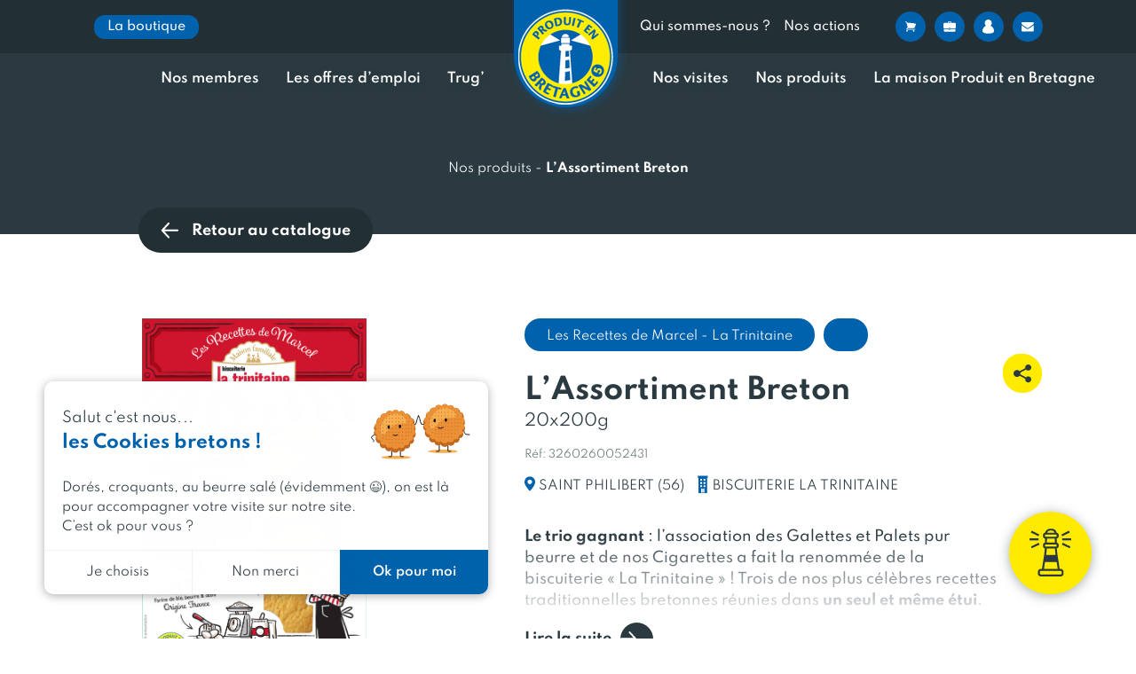

--- FILE ---
content_type: text/html; charset=utf-8
request_url: https://www.google.com/recaptcha/api2/anchor?ar=1&k=6Ld-aM4aAAAAAH3H-xJhrNeZZOpX9LUSIQztVgh_&co=aHR0cHM6Ly93d3cucHJvZHVpdGVuYnJldGFnbmUuYnpoOjQ0Mw..&hl=en&v=PoyoqOPhxBO7pBk68S4YbpHZ&size=invisible&anchor-ms=20000&execute-ms=30000&cb=n6zml2tp456i
body_size: 48439
content:
<!DOCTYPE HTML><html dir="ltr" lang="en"><head><meta http-equiv="Content-Type" content="text/html; charset=UTF-8">
<meta http-equiv="X-UA-Compatible" content="IE=edge">
<title>reCAPTCHA</title>
<style type="text/css">
/* cyrillic-ext */
@font-face {
  font-family: 'Roboto';
  font-style: normal;
  font-weight: 400;
  font-stretch: 100%;
  src: url(//fonts.gstatic.com/s/roboto/v48/KFO7CnqEu92Fr1ME7kSn66aGLdTylUAMa3GUBHMdazTgWw.woff2) format('woff2');
  unicode-range: U+0460-052F, U+1C80-1C8A, U+20B4, U+2DE0-2DFF, U+A640-A69F, U+FE2E-FE2F;
}
/* cyrillic */
@font-face {
  font-family: 'Roboto';
  font-style: normal;
  font-weight: 400;
  font-stretch: 100%;
  src: url(//fonts.gstatic.com/s/roboto/v48/KFO7CnqEu92Fr1ME7kSn66aGLdTylUAMa3iUBHMdazTgWw.woff2) format('woff2');
  unicode-range: U+0301, U+0400-045F, U+0490-0491, U+04B0-04B1, U+2116;
}
/* greek-ext */
@font-face {
  font-family: 'Roboto';
  font-style: normal;
  font-weight: 400;
  font-stretch: 100%;
  src: url(//fonts.gstatic.com/s/roboto/v48/KFO7CnqEu92Fr1ME7kSn66aGLdTylUAMa3CUBHMdazTgWw.woff2) format('woff2');
  unicode-range: U+1F00-1FFF;
}
/* greek */
@font-face {
  font-family: 'Roboto';
  font-style: normal;
  font-weight: 400;
  font-stretch: 100%;
  src: url(//fonts.gstatic.com/s/roboto/v48/KFO7CnqEu92Fr1ME7kSn66aGLdTylUAMa3-UBHMdazTgWw.woff2) format('woff2');
  unicode-range: U+0370-0377, U+037A-037F, U+0384-038A, U+038C, U+038E-03A1, U+03A3-03FF;
}
/* math */
@font-face {
  font-family: 'Roboto';
  font-style: normal;
  font-weight: 400;
  font-stretch: 100%;
  src: url(//fonts.gstatic.com/s/roboto/v48/KFO7CnqEu92Fr1ME7kSn66aGLdTylUAMawCUBHMdazTgWw.woff2) format('woff2');
  unicode-range: U+0302-0303, U+0305, U+0307-0308, U+0310, U+0312, U+0315, U+031A, U+0326-0327, U+032C, U+032F-0330, U+0332-0333, U+0338, U+033A, U+0346, U+034D, U+0391-03A1, U+03A3-03A9, U+03B1-03C9, U+03D1, U+03D5-03D6, U+03F0-03F1, U+03F4-03F5, U+2016-2017, U+2034-2038, U+203C, U+2040, U+2043, U+2047, U+2050, U+2057, U+205F, U+2070-2071, U+2074-208E, U+2090-209C, U+20D0-20DC, U+20E1, U+20E5-20EF, U+2100-2112, U+2114-2115, U+2117-2121, U+2123-214F, U+2190, U+2192, U+2194-21AE, U+21B0-21E5, U+21F1-21F2, U+21F4-2211, U+2213-2214, U+2216-22FF, U+2308-230B, U+2310, U+2319, U+231C-2321, U+2336-237A, U+237C, U+2395, U+239B-23B7, U+23D0, U+23DC-23E1, U+2474-2475, U+25AF, U+25B3, U+25B7, U+25BD, U+25C1, U+25CA, U+25CC, U+25FB, U+266D-266F, U+27C0-27FF, U+2900-2AFF, U+2B0E-2B11, U+2B30-2B4C, U+2BFE, U+3030, U+FF5B, U+FF5D, U+1D400-1D7FF, U+1EE00-1EEFF;
}
/* symbols */
@font-face {
  font-family: 'Roboto';
  font-style: normal;
  font-weight: 400;
  font-stretch: 100%;
  src: url(//fonts.gstatic.com/s/roboto/v48/KFO7CnqEu92Fr1ME7kSn66aGLdTylUAMaxKUBHMdazTgWw.woff2) format('woff2');
  unicode-range: U+0001-000C, U+000E-001F, U+007F-009F, U+20DD-20E0, U+20E2-20E4, U+2150-218F, U+2190, U+2192, U+2194-2199, U+21AF, U+21E6-21F0, U+21F3, U+2218-2219, U+2299, U+22C4-22C6, U+2300-243F, U+2440-244A, U+2460-24FF, U+25A0-27BF, U+2800-28FF, U+2921-2922, U+2981, U+29BF, U+29EB, U+2B00-2BFF, U+4DC0-4DFF, U+FFF9-FFFB, U+10140-1018E, U+10190-1019C, U+101A0, U+101D0-101FD, U+102E0-102FB, U+10E60-10E7E, U+1D2C0-1D2D3, U+1D2E0-1D37F, U+1F000-1F0FF, U+1F100-1F1AD, U+1F1E6-1F1FF, U+1F30D-1F30F, U+1F315, U+1F31C, U+1F31E, U+1F320-1F32C, U+1F336, U+1F378, U+1F37D, U+1F382, U+1F393-1F39F, U+1F3A7-1F3A8, U+1F3AC-1F3AF, U+1F3C2, U+1F3C4-1F3C6, U+1F3CA-1F3CE, U+1F3D4-1F3E0, U+1F3ED, U+1F3F1-1F3F3, U+1F3F5-1F3F7, U+1F408, U+1F415, U+1F41F, U+1F426, U+1F43F, U+1F441-1F442, U+1F444, U+1F446-1F449, U+1F44C-1F44E, U+1F453, U+1F46A, U+1F47D, U+1F4A3, U+1F4B0, U+1F4B3, U+1F4B9, U+1F4BB, U+1F4BF, U+1F4C8-1F4CB, U+1F4D6, U+1F4DA, U+1F4DF, U+1F4E3-1F4E6, U+1F4EA-1F4ED, U+1F4F7, U+1F4F9-1F4FB, U+1F4FD-1F4FE, U+1F503, U+1F507-1F50B, U+1F50D, U+1F512-1F513, U+1F53E-1F54A, U+1F54F-1F5FA, U+1F610, U+1F650-1F67F, U+1F687, U+1F68D, U+1F691, U+1F694, U+1F698, U+1F6AD, U+1F6B2, U+1F6B9-1F6BA, U+1F6BC, U+1F6C6-1F6CF, U+1F6D3-1F6D7, U+1F6E0-1F6EA, U+1F6F0-1F6F3, U+1F6F7-1F6FC, U+1F700-1F7FF, U+1F800-1F80B, U+1F810-1F847, U+1F850-1F859, U+1F860-1F887, U+1F890-1F8AD, U+1F8B0-1F8BB, U+1F8C0-1F8C1, U+1F900-1F90B, U+1F93B, U+1F946, U+1F984, U+1F996, U+1F9E9, U+1FA00-1FA6F, U+1FA70-1FA7C, U+1FA80-1FA89, U+1FA8F-1FAC6, U+1FACE-1FADC, U+1FADF-1FAE9, U+1FAF0-1FAF8, U+1FB00-1FBFF;
}
/* vietnamese */
@font-face {
  font-family: 'Roboto';
  font-style: normal;
  font-weight: 400;
  font-stretch: 100%;
  src: url(//fonts.gstatic.com/s/roboto/v48/KFO7CnqEu92Fr1ME7kSn66aGLdTylUAMa3OUBHMdazTgWw.woff2) format('woff2');
  unicode-range: U+0102-0103, U+0110-0111, U+0128-0129, U+0168-0169, U+01A0-01A1, U+01AF-01B0, U+0300-0301, U+0303-0304, U+0308-0309, U+0323, U+0329, U+1EA0-1EF9, U+20AB;
}
/* latin-ext */
@font-face {
  font-family: 'Roboto';
  font-style: normal;
  font-weight: 400;
  font-stretch: 100%;
  src: url(//fonts.gstatic.com/s/roboto/v48/KFO7CnqEu92Fr1ME7kSn66aGLdTylUAMa3KUBHMdazTgWw.woff2) format('woff2');
  unicode-range: U+0100-02BA, U+02BD-02C5, U+02C7-02CC, U+02CE-02D7, U+02DD-02FF, U+0304, U+0308, U+0329, U+1D00-1DBF, U+1E00-1E9F, U+1EF2-1EFF, U+2020, U+20A0-20AB, U+20AD-20C0, U+2113, U+2C60-2C7F, U+A720-A7FF;
}
/* latin */
@font-face {
  font-family: 'Roboto';
  font-style: normal;
  font-weight: 400;
  font-stretch: 100%;
  src: url(//fonts.gstatic.com/s/roboto/v48/KFO7CnqEu92Fr1ME7kSn66aGLdTylUAMa3yUBHMdazQ.woff2) format('woff2');
  unicode-range: U+0000-00FF, U+0131, U+0152-0153, U+02BB-02BC, U+02C6, U+02DA, U+02DC, U+0304, U+0308, U+0329, U+2000-206F, U+20AC, U+2122, U+2191, U+2193, U+2212, U+2215, U+FEFF, U+FFFD;
}
/* cyrillic-ext */
@font-face {
  font-family: 'Roboto';
  font-style: normal;
  font-weight: 500;
  font-stretch: 100%;
  src: url(//fonts.gstatic.com/s/roboto/v48/KFO7CnqEu92Fr1ME7kSn66aGLdTylUAMa3GUBHMdazTgWw.woff2) format('woff2');
  unicode-range: U+0460-052F, U+1C80-1C8A, U+20B4, U+2DE0-2DFF, U+A640-A69F, U+FE2E-FE2F;
}
/* cyrillic */
@font-face {
  font-family: 'Roboto';
  font-style: normal;
  font-weight: 500;
  font-stretch: 100%;
  src: url(//fonts.gstatic.com/s/roboto/v48/KFO7CnqEu92Fr1ME7kSn66aGLdTylUAMa3iUBHMdazTgWw.woff2) format('woff2');
  unicode-range: U+0301, U+0400-045F, U+0490-0491, U+04B0-04B1, U+2116;
}
/* greek-ext */
@font-face {
  font-family: 'Roboto';
  font-style: normal;
  font-weight: 500;
  font-stretch: 100%;
  src: url(//fonts.gstatic.com/s/roboto/v48/KFO7CnqEu92Fr1ME7kSn66aGLdTylUAMa3CUBHMdazTgWw.woff2) format('woff2');
  unicode-range: U+1F00-1FFF;
}
/* greek */
@font-face {
  font-family: 'Roboto';
  font-style: normal;
  font-weight: 500;
  font-stretch: 100%;
  src: url(//fonts.gstatic.com/s/roboto/v48/KFO7CnqEu92Fr1ME7kSn66aGLdTylUAMa3-UBHMdazTgWw.woff2) format('woff2');
  unicode-range: U+0370-0377, U+037A-037F, U+0384-038A, U+038C, U+038E-03A1, U+03A3-03FF;
}
/* math */
@font-face {
  font-family: 'Roboto';
  font-style: normal;
  font-weight: 500;
  font-stretch: 100%;
  src: url(//fonts.gstatic.com/s/roboto/v48/KFO7CnqEu92Fr1ME7kSn66aGLdTylUAMawCUBHMdazTgWw.woff2) format('woff2');
  unicode-range: U+0302-0303, U+0305, U+0307-0308, U+0310, U+0312, U+0315, U+031A, U+0326-0327, U+032C, U+032F-0330, U+0332-0333, U+0338, U+033A, U+0346, U+034D, U+0391-03A1, U+03A3-03A9, U+03B1-03C9, U+03D1, U+03D5-03D6, U+03F0-03F1, U+03F4-03F5, U+2016-2017, U+2034-2038, U+203C, U+2040, U+2043, U+2047, U+2050, U+2057, U+205F, U+2070-2071, U+2074-208E, U+2090-209C, U+20D0-20DC, U+20E1, U+20E5-20EF, U+2100-2112, U+2114-2115, U+2117-2121, U+2123-214F, U+2190, U+2192, U+2194-21AE, U+21B0-21E5, U+21F1-21F2, U+21F4-2211, U+2213-2214, U+2216-22FF, U+2308-230B, U+2310, U+2319, U+231C-2321, U+2336-237A, U+237C, U+2395, U+239B-23B7, U+23D0, U+23DC-23E1, U+2474-2475, U+25AF, U+25B3, U+25B7, U+25BD, U+25C1, U+25CA, U+25CC, U+25FB, U+266D-266F, U+27C0-27FF, U+2900-2AFF, U+2B0E-2B11, U+2B30-2B4C, U+2BFE, U+3030, U+FF5B, U+FF5D, U+1D400-1D7FF, U+1EE00-1EEFF;
}
/* symbols */
@font-face {
  font-family: 'Roboto';
  font-style: normal;
  font-weight: 500;
  font-stretch: 100%;
  src: url(//fonts.gstatic.com/s/roboto/v48/KFO7CnqEu92Fr1ME7kSn66aGLdTylUAMaxKUBHMdazTgWw.woff2) format('woff2');
  unicode-range: U+0001-000C, U+000E-001F, U+007F-009F, U+20DD-20E0, U+20E2-20E4, U+2150-218F, U+2190, U+2192, U+2194-2199, U+21AF, U+21E6-21F0, U+21F3, U+2218-2219, U+2299, U+22C4-22C6, U+2300-243F, U+2440-244A, U+2460-24FF, U+25A0-27BF, U+2800-28FF, U+2921-2922, U+2981, U+29BF, U+29EB, U+2B00-2BFF, U+4DC0-4DFF, U+FFF9-FFFB, U+10140-1018E, U+10190-1019C, U+101A0, U+101D0-101FD, U+102E0-102FB, U+10E60-10E7E, U+1D2C0-1D2D3, U+1D2E0-1D37F, U+1F000-1F0FF, U+1F100-1F1AD, U+1F1E6-1F1FF, U+1F30D-1F30F, U+1F315, U+1F31C, U+1F31E, U+1F320-1F32C, U+1F336, U+1F378, U+1F37D, U+1F382, U+1F393-1F39F, U+1F3A7-1F3A8, U+1F3AC-1F3AF, U+1F3C2, U+1F3C4-1F3C6, U+1F3CA-1F3CE, U+1F3D4-1F3E0, U+1F3ED, U+1F3F1-1F3F3, U+1F3F5-1F3F7, U+1F408, U+1F415, U+1F41F, U+1F426, U+1F43F, U+1F441-1F442, U+1F444, U+1F446-1F449, U+1F44C-1F44E, U+1F453, U+1F46A, U+1F47D, U+1F4A3, U+1F4B0, U+1F4B3, U+1F4B9, U+1F4BB, U+1F4BF, U+1F4C8-1F4CB, U+1F4D6, U+1F4DA, U+1F4DF, U+1F4E3-1F4E6, U+1F4EA-1F4ED, U+1F4F7, U+1F4F9-1F4FB, U+1F4FD-1F4FE, U+1F503, U+1F507-1F50B, U+1F50D, U+1F512-1F513, U+1F53E-1F54A, U+1F54F-1F5FA, U+1F610, U+1F650-1F67F, U+1F687, U+1F68D, U+1F691, U+1F694, U+1F698, U+1F6AD, U+1F6B2, U+1F6B9-1F6BA, U+1F6BC, U+1F6C6-1F6CF, U+1F6D3-1F6D7, U+1F6E0-1F6EA, U+1F6F0-1F6F3, U+1F6F7-1F6FC, U+1F700-1F7FF, U+1F800-1F80B, U+1F810-1F847, U+1F850-1F859, U+1F860-1F887, U+1F890-1F8AD, U+1F8B0-1F8BB, U+1F8C0-1F8C1, U+1F900-1F90B, U+1F93B, U+1F946, U+1F984, U+1F996, U+1F9E9, U+1FA00-1FA6F, U+1FA70-1FA7C, U+1FA80-1FA89, U+1FA8F-1FAC6, U+1FACE-1FADC, U+1FADF-1FAE9, U+1FAF0-1FAF8, U+1FB00-1FBFF;
}
/* vietnamese */
@font-face {
  font-family: 'Roboto';
  font-style: normal;
  font-weight: 500;
  font-stretch: 100%;
  src: url(//fonts.gstatic.com/s/roboto/v48/KFO7CnqEu92Fr1ME7kSn66aGLdTylUAMa3OUBHMdazTgWw.woff2) format('woff2');
  unicode-range: U+0102-0103, U+0110-0111, U+0128-0129, U+0168-0169, U+01A0-01A1, U+01AF-01B0, U+0300-0301, U+0303-0304, U+0308-0309, U+0323, U+0329, U+1EA0-1EF9, U+20AB;
}
/* latin-ext */
@font-face {
  font-family: 'Roboto';
  font-style: normal;
  font-weight: 500;
  font-stretch: 100%;
  src: url(//fonts.gstatic.com/s/roboto/v48/KFO7CnqEu92Fr1ME7kSn66aGLdTylUAMa3KUBHMdazTgWw.woff2) format('woff2');
  unicode-range: U+0100-02BA, U+02BD-02C5, U+02C7-02CC, U+02CE-02D7, U+02DD-02FF, U+0304, U+0308, U+0329, U+1D00-1DBF, U+1E00-1E9F, U+1EF2-1EFF, U+2020, U+20A0-20AB, U+20AD-20C0, U+2113, U+2C60-2C7F, U+A720-A7FF;
}
/* latin */
@font-face {
  font-family: 'Roboto';
  font-style: normal;
  font-weight: 500;
  font-stretch: 100%;
  src: url(//fonts.gstatic.com/s/roboto/v48/KFO7CnqEu92Fr1ME7kSn66aGLdTylUAMa3yUBHMdazQ.woff2) format('woff2');
  unicode-range: U+0000-00FF, U+0131, U+0152-0153, U+02BB-02BC, U+02C6, U+02DA, U+02DC, U+0304, U+0308, U+0329, U+2000-206F, U+20AC, U+2122, U+2191, U+2193, U+2212, U+2215, U+FEFF, U+FFFD;
}
/* cyrillic-ext */
@font-face {
  font-family: 'Roboto';
  font-style: normal;
  font-weight: 900;
  font-stretch: 100%;
  src: url(//fonts.gstatic.com/s/roboto/v48/KFO7CnqEu92Fr1ME7kSn66aGLdTylUAMa3GUBHMdazTgWw.woff2) format('woff2');
  unicode-range: U+0460-052F, U+1C80-1C8A, U+20B4, U+2DE0-2DFF, U+A640-A69F, U+FE2E-FE2F;
}
/* cyrillic */
@font-face {
  font-family: 'Roboto';
  font-style: normal;
  font-weight: 900;
  font-stretch: 100%;
  src: url(//fonts.gstatic.com/s/roboto/v48/KFO7CnqEu92Fr1ME7kSn66aGLdTylUAMa3iUBHMdazTgWw.woff2) format('woff2');
  unicode-range: U+0301, U+0400-045F, U+0490-0491, U+04B0-04B1, U+2116;
}
/* greek-ext */
@font-face {
  font-family: 'Roboto';
  font-style: normal;
  font-weight: 900;
  font-stretch: 100%;
  src: url(//fonts.gstatic.com/s/roboto/v48/KFO7CnqEu92Fr1ME7kSn66aGLdTylUAMa3CUBHMdazTgWw.woff2) format('woff2');
  unicode-range: U+1F00-1FFF;
}
/* greek */
@font-face {
  font-family: 'Roboto';
  font-style: normal;
  font-weight: 900;
  font-stretch: 100%;
  src: url(//fonts.gstatic.com/s/roboto/v48/KFO7CnqEu92Fr1ME7kSn66aGLdTylUAMa3-UBHMdazTgWw.woff2) format('woff2');
  unicode-range: U+0370-0377, U+037A-037F, U+0384-038A, U+038C, U+038E-03A1, U+03A3-03FF;
}
/* math */
@font-face {
  font-family: 'Roboto';
  font-style: normal;
  font-weight: 900;
  font-stretch: 100%;
  src: url(//fonts.gstatic.com/s/roboto/v48/KFO7CnqEu92Fr1ME7kSn66aGLdTylUAMawCUBHMdazTgWw.woff2) format('woff2');
  unicode-range: U+0302-0303, U+0305, U+0307-0308, U+0310, U+0312, U+0315, U+031A, U+0326-0327, U+032C, U+032F-0330, U+0332-0333, U+0338, U+033A, U+0346, U+034D, U+0391-03A1, U+03A3-03A9, U+03B1-03C9, U+03D1, U+03D5-03D6, U+03F0-03F1, U+03F4-03F5, U+2016-2017, U+2034-2038, U+203C, U+2040, U+2043, U+2047, U+2050, U+2057, U+205F, U+2070-2071, U+2074-208E, U+2090-209C, U+20D0-20DC, U+20E1, U+20E5-20EF, U+2100-2112, U+2114-2115, U+2117-2121, U+2123-214F, U+2190, U+2192, U+2194-21AE, U+21B0-21E5, U+21F1-21F2, U+21F4-2211, U+2213-2214, U+2216-22FF, U+2308-230B, U+2310, U+2319, U+231C-2321, U+2336-237A, U+237C, U+2395, U+239B-23B7, U+23D0, U+23DC-23E1, U+2474-2475, U+25AF, U+25B3, U+25B7, U+25BD, U+25C1, U+25CA, U+25CC, U+25FB, U+266D-266F, U+27C0-27FF, U+2900-2AFF, U+2B0E-2B11, U+2B30-2B4C, U+2BFE, U+3030, U+FF5B, U+FF5D, U+1D400-1D7FF, U+1EE00-1EEFF;
}
/* symbols */
@font-face {
  font-family: 'Roboto';
  font-style: normal;
  font-weight: 900;
  font-stretch: 100%;
  src: url(//fonts.gstatic.com/s/roboto/v48/KFO7CnqEu92Fr1ME7kSn66aGLdTylUAMaxKUBHMdazTgWw.woff2) format('woff2');
  unicode-range: U+0001-000C, U+000E-001F, U+007F-009F, U+20DD-20E0, U+20E2-20E4, U+2150-218F, U+2190, U+2192, U+2194-2199, U+21AF, U+21E6-21F0, U+21F3, U+2218-2219, U+2299, U+22C4-22C6, U+2300-243F, U+2440-244A, U+2460-24FF, U+25A0-27BF, U+2800-28FF, U+2921-2922, U+2981, U+29BF, U+29EB, U+2B00-2BFF, U+4DC0-4DFF, U+FFF9-FFFB, U+10140-1018E, U+10190-1019C, U+101A0, U+101D0-101FD, U+102E0-102FB, U+10E60-10E7E, U+1D2C0-1D2D3, U+1D2E0-1D37F, U+1F000-1F0FF, U+1F100-1F1AD, U+1F1E6-1F1FF, U+1F30D-1F30F, U+1F315, U+1F31C, U+1F31E, U+1F320-1F32C, U+1F336, U+1F378, U+1F37D, U+1F382, U+1F393-1F39F, U+1F3A7-1F3A8, U+1F3AC-1F3AF, U+1F3C2, U+1F3C4-1F3C6, U+1F3CA-1F3CE, U+1F3D4-1F3E0, U+1F3ED, U+1F3F1-1F3F3, U+1F3F5-1F3F7, U+1F408, U+1F415, U+1F41F, U+1F426, U+1F43F, U+1F441-1F442, U+1F444, U+1F446-1F449, U+1F44C-1F44E, U+1F453, U+1F46A, U+1F47D, U+1F4A3, U+1F4B0, U+1F4B3, U+1F4B9, U+1F4BB, U+1F4BF, U+1F4C8-1F4CB, U+1F4D6, U+1F4DA, U+1F4DF, U+1F4E3-1F4E6, U+1F4EA-1F4ED, U+1F4F7, U+1F4F9-1F4FB, U+1F4FD-1F4FE, U+1F503, U+1F507-1F50B, U+1F50D, U+1F512-1F513, U+1F53E-1F54A, U+1F54F-1F5FA, U+1F610, U+1F650-1F67F, U+1F687, U+1F68D, U+1F691, U+1F694, U+1F698, U+1F6AD, U+1F6B2, U+1F6B9-1F6BA, U+1F6BC, U+1F6C6-1F6CF, U+1F6D3-1F6D7, U+1F6E0-1F6EA, U+1F6F0-1F6F3, U+1F6F7-1F6FC, U+1F700-1F7FF, U+1F800-1F80B, U+1F810-1F847, U+1F850-1F859, U+1F860-1F887, U+1F890-1F8AD, U+1F8B0-1F8BB, U+1F8C0-1F8C1, U+1F900-1F90B, U+1F93B, U+1F946, U+1F984, U+1F996, U+1F9E9, U+1FA00-1FA6F, U+1FA70-1FA7C, U+1FA80-1FA89, U+1FA8F-1FAC6, U+1FACE-1FADC, U+1FADF-1FAE9, U+1FAF0-1FAF8, U+1FB00-1FBFF;
}
/* vietnamese */
@font-face {
  font-family: 'Roboto';
  font-style: normal;
  font-weight: 900;
  font-stretch: 100%;
  src: url(//fonts.gstatic.com/s/roboto/v48/KFO7CnqEu92Fr1ME7kSn66aGLdTylUAMa3OUBHMdazTgWw.woff2) format('woff2');
  unicode-range: U+0102-0103, U+0110-0111, U+0128-0129, U+0168-0169, U+01A0-01A1, U+01AF-01B0, U+0300-0301, U+0303-0304, U+0308-0309, U+0323, U+0329, U+1EA0-1EF9, U+20AB;
}
/* latin-ext */
@font-face {
  font-family: 'Roboto';
  font-style: normal;
  font-weight: 900;
  font-stretch: 100%;
  src: url(//fonts.gstatic.com/s/roboto/v48/KFO7CnqEu92Fr1ME7kSn66aGLdTylUAMa3KUBHMdazTgWw.woff2) format('woff2');
  unicode-range: U+0100-02BA, U+02BD-02C5, U+02C7-02CC, U+02CE-02D7, U+02DD-02FF, U+0304, U+0308, U+0329, U+1D00-1DBF, U+1E00-1E9F, U+1EF2-1EFF, U+2020, U+20A0-20AB, U+20AD-20C0, U+2113, U+2C60-2C7F, U+A720-A7FF;
}
/* latin */
@font-face {
  font-family: 'Roboto';
  font-style: normal;
  font-weight: 900;
  font-stretch: 100%;
  src: url(//fonts.gstatic.com/s/roboto/v48/KFO7CnqEu92Fr1ME7kSn66aGLdTylUAMa3yUBHMdazQ.woff2) format('woff2');
  unicode-range: U+0000-00FF, U+0131, U+0152-0153, U+02BB-02BC, U+02C6, U+02DA, U+02DC, U+0304, U+0308, U+0329, U+2000-206F, U+20AC, U+2122, U+2191, U+2193, U+2212, U+2215, U+FEFF, U+FFFD;
}

</style>
<link rel="stylesheet" type="text/css" href="https://www.gstatic.com/recaptcha/releases/PoyoqOPhxBO7pBk68S4YbpHZ/styles__ltr.css">
<script nonce="FtRvlDfctKqQqXx3w8ci4w" type="text/javascript">window['__recaptcha_api'] = 'https://www.google.com/recaptcha/api2/';</script>
<script type="text/javascript" src="https://www.gstatic.com/recaptcha/releases/PoyoqOPhxBO7pBk68S4YbpHZ/recaptcha__en.js" nonce="FtRvlDfctKqQqXx3w8ci4w">
      
    </script></head>
<body><div id="rc-anchor-alert" class="rc-anchor-alert"></div>
<input type="hidden" id="recaptcha-token" value="[base64]">
<script type="text/javascript" nonce="FtRvlDfctKqQqXx3w8ci4w">
      recaptcha.anchor.Main.init("[\x22ainput\x22,[\x22bgdata\x22,\x22\x22,\[base64]/[base64]/[base64]/[base64]/[base64]/UltsKytdPUU6KEU8MjA0OD9SW2wrK109RT4+NnwxOTI6KChFJjY0NTEyKT09NTUyOTYmJk0rMTxjLmxlbmd0aCYmKGMuY2hhckNvZGVBdChNKzEpJjY0NTEyKT09NTYzMjA/[base64]/[base64]/[base64]/[base64]/[base64]/[base64]/[base64]\x22,\[base64]\x22,\x22wpoUeMKKM0deNsONGMKIVMKiwppZwpxyfcODDntFwoXCmcO/wo/Dojh0cX3CmzxTOsKJVHnCj1fDiX7CuMK8QMO8w4/CjcO2d8O/e2fCssOWwrR3w64IaMODwr/DuDXCjMKncAFpwqQBwr3CmibDrijCngsfwrNoAw/CrcOBwoDDtMKedMOYwqbCti/DvCJ9aBTCvhsNUVpwwq/Cj8OEJMKDw7Ycw7nCs0PCtMOROkTCq8OGwr7Cplgnw6l5wrPCslLDjsORwqI2wogyBiLDjjfCm8Kqw4Egw5TCk8Ktwr7ChcK0GBg2wpXDlgJhL1PCv8K9NMO4IsKhwptGWMK0GcK5wr8EPWphECdUwp7DokLCq2QMAcOvdmHDr8KYOkDCpsKCKcOgw6hTHE/CogRseB3DuHBkwq5wwofDr1E2w5QUKMKxTl4IJcOXw4Q1wphMWi9eGMO/w6ofWMK9RcK1ZcO4RSPCpsOtw5FQw6zDnsOTw5XDt8OQRRrDh8K5FcOUMMKPM33DhC3DuMOiw4PCvcOOw798wq7DmMONw7nCssOCdmZmKsKPwp9Ew6/[base64]/[base64]/Cp8KJVcK3F8ObRsOiwq0Yw63DgXBaw6A3WsOQw4LDi8OIdhYyw6nCrsO7fMKbc143wqh8asOOwrFIHsKjAcOswqAfw5zCqmERGsKPJMKqOW/DlMOcYsO8w77CojA7Ln9iAlgmMA0sw6rDrzdhZsOBw4vDi8OGw4DDk8KPTsOKwrrDgsOTw7bDsgpNWcOZRS3Do8Opw7o2w7/DtMOINsKudhvDoCTCsEZrw4/CrcKbw5JlO18UIsKHE1TCqsOUwobDk1JSU8OUZDPDmlxrw5jDhMK8aTTCvFtzw7fCuF7CtytRDGHCqyoHBR89GMKiw5DDtGfDv8KrXEkowoI/wp/[base64]/[base64]/DtEXCqMO0FcOsWMKRw6jDrcKEeRtBQgjCm0gOTcO8M8K2c3sBcHsSwpJYwr3Ch8K+fDkyGcKIwqrDmcOcdsOLwoTDnsKrI0HDrmlLw4YGK1B3w4x8w4TCvMO+IcOjDy9tNsOEwpsWQQRnAG3ClcOlw4wew5fDvQXDpA1cXWZiwqBswpjDr8OiwqEbwo/[base64]/[base64]/DpcOrYcKPDXzCocK3XcOyesO5w6LDoMK1aQh1b8Kvw4vCpn/CkV8pwp0xasKnwoLCrcOoKwIaRMOYw6bDrS0cd8KHw5/Cj2DDmMOlwo1/[base64]/DqmDCiDfCrijDp8OuTcOxwoXDu8Oywr/DtMO6w6vDtWImLMO6V3nDrUQVw77Ctid5w7dnBwvCkj3Cp1zCmcOte8OqC8OlQsOUThp7LnA1wpJbMcKBw7nCilw0wpEkw6DDmcK0QsK3w59Lw5/DnBDCvh4lFRzDoVrCrz8Vw6d9w4B6YUnCq8Oiw57CosK+w6kpwqvDi8KLw7Ubwq84F8KlDMOKFsK4ccOvw6DCqMOow7HDosK7GWowBQB4w6TDjMKpMlTCj1dICcOiZsO6w73CssKuF8O/RcKRwqbDucOGwo3Du8O9J2B/wqJSwqozJ8OYGcOMYMOSw6BoOsKvHFHCoXTDuMKMwoAESVLCiGPDoMKcW8KcdsOMEMO9wrpSA8KjTC80XC/Dmk/DtMK4w4FzPljDpDhJWgZ8Vzc9asOuwqjCn8OtT8KtZRAsN2nCmMO0d8ObHMKZwrUhd8Opwo9NAMKkwrwUbgQTEFoDaEAESMOXH3zCnWLDsis+w6BZwp/CsMOXPF0xw5ZmfsKuwqjCr8K8w67CqsO9w4bDlMOTLsOIwrsqwrPCuUzDo8KnQcOMecOLABjCnWFXw6ZWVsOkwrTDqmlVwqUEaMKmFhTDk8Olw4RRwoHChWBAw4rCoVpyw6bDhT4Xwqk/w6EkBGHCisKmAsO8w5Miwo/[base64]/Dv8K3MsO0w6wYw4luFj3DksOZEznCr3AXwo8+S8OJw7nDvDjCvsO3wrRTwq3DrUBsw4E4w7/DoE/CnlzDqcKMw5zCpjjDicO0wqzCh8O4wqgew4HDqlBPdGpiwrdKdcKOMsKhdsOjw6BgFAHCp3vCsSPDi8KODG/[base64]/Cg8KGNcKfw4sTw4goXMOuHxfDscKAbMONZCbDgW0VBEprJA3DvUh/FyjDoMObBWMQw4AFwpcIAXcYRcOywpzCimbCs8OdOTLCj8KmcXU8w5Fiwrh1d8KqN8KiwpU9woXDqsO7w4Qhwo5ywp0NARrDs3rClcKJBGsqw6XCoiLDn8KFwqg2c8KSw6jCqSIjRMKpCW/ChMOnd8OBw7wmw5l3w6Rzw4QcHsOeWCkEwqh1w4XCu8OCRCshw4PCo2AlDMKjw6vCscOcw6hKTEjCmcKmc8O6AGzDmAjCiEHDqMKBTi3DojvChHXDlsK4wq3CgEUdLHU9QjQZUMKqYsKsw7TCrn/DvGkYw4bDk09jORzDvRrDkcOTwobChXcSUsOSwq8zw5tGworDm8Kswq0wbsOtEgs7wqpgw4nDk8KdeSk1fCoAwptgwqMBwp/[base64]/[base64]/[base64]/DksKaB8OPwrtMT8OSw6fChMKxST/ClsKBwrBfw6HDvcOZbhtuIcKnwpfDgMOiwoVlC3l8SQdtw7bDq8K3woDDoMOECcO7JcOZw4XDiMO6UHEbwrN+wqdxX0t2w4rCpj/ChBpMaMOPw5tJOwkWwpPClsKkM1nDmWsQfx9KbMKuecKowo/DlMOyw6YwOcONwqbDpsObwrJjKXdyT8KXw6QyX8KOKEzCnHfDsAI1M8O1wp3DsFwjMGEKw6PCg14ewq3CmXERSyYFMMKCcRJ3w5PDs2/CgsKpU8Kmw73Cv3YSwptheVIQUCXDuMOOw7pwwovDosOzE35NUMKhaD3CnnHCtcKhb0NMPH3CnMKmB0xvOBURw6FZw5PDiSDDgsO2K8O9eGfDmsOrGi/Dg8OWDzYzwobCoX3Dj8OewpHDu8KtwpMGw4nDiMOXWw7DvErDnEAzwoEowrjCvTdCw6/CgCTCsw9YwpHDnTolbMOLw5DDjXnDmjh/w6Uqw7DCmcOJwoVpDSBBG8KVEcO6J8OTwroEw6zCkcK/woIBAh4uMMKQAygKOH4BwqfDlTDCkQhLakIOw43CmiNGw7PCiisew6rDhD/DjsKDJ8KeB1ASw73Ch8K8wr/Dq8OGw6zDuMO0wrfDn8KHwoPCkkjDlU4Fw6prwrLDrHvDucO2LVYtaT1yw6cTEnlmwpw4IMO2PmhrSmjCocKvw6LCusKewrtsw45ewpt6YmDDtmfCrMKpST59wqZpXcOaWsKhwrB9TMKLwoszwoo4XGUcw5d+w6I4JsKFJFnDrm7ChGdjwr/DucKhwqLDn8K/[base64]/KcKPwpfDsAPCqmEbDGvDo8KHwrnDtcO1wpbDs8KtLT4dw4BkJMOVCVrDocOBw4FLw5rDoMOMJsO0wqLCqFI0wr3CpcOPw6Z0JhVbwpXDr8K6Wh1gQUnDgcOMwp7Cki9/PcKSwozDpsOiwr3CpMKOMiDDk07DrcO5DsOxwrtHbVQMVzfDnRhXwq/DnVVUUsOlw4/Cn8OqX3hCwqwMw5zDoCjDozQcw5VJHcO2cSxvw6vDm1/[base64]/[base64]/w78zBnhXw4cOwrvCoMKQLMKLBHAUfn7Cp8KGD8OVWsOcNFErAGjDicKoSMOjw7jDtC7CkF9if1PDkmZOemocwpLDmD3Ck0LDnlvDmsK/wqXDrMKwK8OYBcOawotMY1ZAcMK6w4PCpMK4ZMOjLV5UDcOIw7lpw6/Dq25iwq7DtMOywpQowq1gw7XCmwTDo0DDsWXCl8KfWMOVTVBzw5LCgHzDkUoxWHnDnzvCq8K4w73DncOBSTl6wo7Cl8OqShbCr8Kgw69vw7YRS8KZL8ODeMKVwqlSBcOYw7NuwpvDqEdTEBBhDMKlw6N9L8OIZx0kOXAoUsKlZ8OOwockw5Eew4ltQcO0EcK0GcO/[base64]/CgMOjPSfDmXNveUkYw43DncK6cTJYwoPCn8KEGkhZYcOVHjZCwqgXw7MUBMKfw7wwwqbDlkTDh8KOP8O1UQUyOlN3WMOqw7QxSMOKwrlGwrszY2MbwpDDrklqwprDqALDl8OGAsKKw4BCPsODHMONBcO3wqjDgih5w5bDu8Ksw78tw6HCisONw7TCgQPDksO1w7ZjFz/[base64]/[base64]/Dt8KjeMOswrLDkncyH8KuZMKRwr4jw4jDrcOEUkDDs8KrGAXCrMODcMOCEQZxw6vCi0TDgArDgsKlw5fCj8K/VEJefcOcw544Gkd+wp3CtCIVM8OJw5jChMKzC3vDsDJ/TyzClhrDmsKNw5TCtBzCoMKDw6zCrkHCrjrDoG8uW8OwCHtjGRzCkHx4S0hfwoXCg8KgU1JELmTCtcO8w5p0GRIUBSLDq8O6w57DsMOtw53DsxPDsMOkwprCnhIhw5vDvcO0wpPDtcKWWF/Cm8KpwphPwrw2wrjDisKmw4Z9wrMvAkMaScOnGivCsRTCjsOJDsODLcKBwonDnMOiNMKyw6IGAsKpDVrCtnwXw5w/B8OVdsK6XXE1w54OAMKCGUTDpMKrKUnDlMKxDMKiZTfCjXdINh/[base64]/eMKLcMO5csOqw40nw75zw5jDn3ZAwrdqwpXDoAPCpMOXBlLCgC8/[base64]/w7vDgjYhw5XDgGoQw4UywrTDsMKhwqXCrsKqw53Du1ZrwqXCizwuMhHCmsKywoctEkdEO2nCjjHCm2x/wqtbwpjDlXEBwovCqy/DmmLCjcKwQDrDpnrDqQ0+MDvCvMKxRmYTw6LDoHbDgRPDp3E0w5/Ch8OewpbCgzRpw6VwEMKMcsKww4fCgsOADMK/UcOJw5DDrMKRKsK5EcOGVMK1w5rChcKUw4EuwobDuiFhw69uwqdHwr4rwojDmxnDpB7Dh8OZwrrChj0owq7DosOdIG5jwq7DomTCkjLCg2XDsEtVwqAGw6klw40vNAJFFWBSOcOwIsO3wpQSw4/ChwpsbB0Nw4PCksOYEcOafFNcw7vCrsKVw73ChcOAwp1wwrvDscOuJ8K0w63CkcOHaykCw6fClmLCpTzCrXzChhPCryrCkHoDDm9Gwp1Mwq3Dr0l/w7nCp8O2wpLDtMO7wqE4wrMkGMO+wr16KngBwqd6JsOPwqF9wpE0QH5Mw6YoYAfClMOZOTp6wrPDvQrDksKxwo/CusKTw6vDhMK8McKJXsKbwp1hKT9rPyTCtcKTTsKIHMKxPsOzwrfCh0bDmS7DsG4HZ2FyGcOqBA7CtyvDhnHCg8OQdcOTNcOrw6gcTnPDvcO0w5/DocKLBMK2w6ZTw4nDmUDCmAJBMHl/wq7DpMO6w7zCmMKjwoJkw55yMcKSGEXCmMKYw6MoworDi2bCi34Uw4nDglBuVMKcwq/[base64]/CqcOVVcK+BSTCvhs9wp7Cq8OEwqXDosKhGxzCsHIbwrXCicK2w4l4Lz/CsyFuwrMlwovDtiR1YsO5TgrCqMONwohlbSdbQ8KowrpTw7nCssOTwpwZwpHDgCszw5l5NsOqBMOtwrBUw4LCgMKpwq7CqUIYCjbDoG5TMcOxw7XDpDggGcO9U8KcwrvCmUNyLAvDhMKZPyXDhRx9L8Okw6nDosKEc2PDiE/[base64]/CsOkw6EPwqBnwrnDvjPCvW0SYkM6WMOrw7giOsODw7zCgcK9w6k6UhFiwpXDgijCpcKQe11eJ0zClwXDlRwNeFx6w5/Ds21CVMOIRsO1DhXCjsOPw5rDsT/DjsOoNFjDvMKOwqtJw7AwRWZUXhnCr8O+N8OgKm9PHcKgw5VvwozDkBTDrWEtwo7ClMOZO8OzMlXCkw1uw5cBwrrDjsKjD2HDo2AjE8Opwq/Dq8KEYsO/w6zCunXCtAhRf8KQdGVdRMKTN8KUwp4Aw40PwoPCh8KBw57CgXAWwobCrw9ncMK/w7kdVsKHYnA9G8KVw5XDo8K7wo7CoCPCk8OtwoHDhw/DtWPDmB/[base64]/woLCv8OOF8OTwozDrsOOWn0vwr0owrnDn8OiRcOsw7hWwprDnsOQwrghWn/Cv8KtesOUOsOVbm1xw5BZUnUQwprDl8O4wqZKYMKIMsOMJsKFwrjDvjDCtT16wpjDlsOSw4nDiQnCq0UkwpIHaGbCoy1XSsOhw6xUwrXDkcKyPSoiLsKXDcO8wr/Cg8KOw4nCkMKrGSzCj8KSd8OSw5TCrRrCvsOzERVwwp1PwrnDicOmwrwpAcO2NF/DgsK/w5rCogrDqcOkTMOiwqJ3Eh08LwNbOyZBwqPDlsKzemlow7/[base64]/Csh0Uw7Ulwr4bwq7Cjy/DmsKSB8KOw5geZDsRN8OtR8K3BkTCsGQNw4M2bGdDw7nCtMOAQnjCpCzCl8OAAkLDlMOYbTNaMMKGw5vCoDtawonChMKVwp3CrWsJCMOzQyxHaQAPw74XQXNxfMO9w6pmPFpgfw3DucKfw7/CocKMwrphcTghwo3CtArCphXDocO7wo4kCMOXNFhkw6t1EMKMwowgN8Oqw49xw67DqBbCgcKFC8OUTcOEOcKIXMKOXMORwrMyFy3Dg27Dtj8twp1TwqASD20KOcKrP8O/F8OtUMOIOMOIw63CuX/CosKGwp1MVcKiGsKpwp4/[base64]/CkV0lSXwBA2Q6w54FLkJPOcO8EW8wKknCssOqJ8K3wqTDscOxwpfDsj1zaMKRwr7Dhk50G8O2woB+D3DCnlhlZ0QXwqnDl8OuwoLDjE/Dqh1+IsKbWFUawoXDnUVGwqrDtjTCvmxiwrrDsDZDLwbCoD5Jwp/DjSDCu8O/wps+fsKqwoBiBwLDuHjDgR5AMcKcw74se8OVOAkKEBtlKjDCoGxaFsOdP8OOw7IiBmgUwrMSwpDClV9ABMOsVMK3WynDgnJ+WsOUwojDh8OeE8KIw59dwrDCsH4EAggvNcKMYG/Ch8O6w7w9FcOGwpM8U3ARw6TDn8OTw7/[base64]/YBEUDMKxZFhmLVLCkRN4R1NARX54QFsKLjXDkB8Ie8O8w4t8w5HCk8ORJsO9w7wXw4Z9anbCisKDwqRIHynCkDxswpfDjcKCCMOawqh7EcONwrXDs8OswrnDvR/ChcKaw6wPbh3DrMKXcMKyKcKJTytLEDNNBTTCisK5w4nChxXDjMKHwqJqf8OBwrdCUcKbe8OCLMOTEE7CpxrDo8K3UEPDicKvOGYZWsK8BD1pa8O0MQ/DoMKPw4kww4/CqsKRwr0UwpwGwo3DqFnDrnnCpMKmLsKpBz/ChMKXBBrCl8OsG8O5w4Riw6RGbjMow7wyZDXCq8KWw4XDkGBGwrd6ZsK5FcOrHcK6wrkUDl5Tw7zDnsKNGcK4w5rCr8OaUUpee8OTw7rDrMKbwqzCgcKlERvCpMO1w6zCiXPDh3TDmy0+DAHDnMOvw5MfGMKjw5RgH8O1R8OSw40xYn3Cpz/CpVvDhTjCiMO+P1HCgR0vw6rCsz/CvcO6GS1mw5fCvsOHw5IMw4dNIEVYcwFxBsKBw4NPw59Sw5bDvi5Mw4AHw69BwqgrwpLChsKZKcOCX1gXB8KNwpR8a8Ohw53DmMKAw5BbK8OdwqpDLlt4XsOgdhnCnsK9wrJLw5VZw5zDu8K3AMKEdn7Dp8O4wpYTNMOkBRVaH8OPSwMWYU5BbMKAe1HCnQjCgAdwV2/[base64]/Dr8KLwoMWP8KcwqBAYsK2LRbDpRJAwodVw4IUwqjDkDvDksKyIF7DoCnDiy7DuDHCpG5LwqYncWXCo0TChHIJMsOXw43Cq8KYUg7CuWhuwr7CisOXwqVbIyzDm8KqX8KVLcOtwrd+RBPCt8KlYR/Du8O3DlRGVMOSw7TCnFHCv8KRw4jClgnCqAYmw7XDu8KMCMKww4rCocKGw5nCi0TDgS5fJsOAOW/CgGzDtX0CCsK7Fy4lw5sUE3F7LcOGw4/CmcOresKSw7fDm0I8wog7wrrChDXDjcOEwqJOwpbDpzTDoyDDiUtQVcO/B2bCgRLDjR/[base64]/DhCE2FsK8wrJmwrYRw45XSMO9WcO6wr/Cl8OwejPCjlrCkcOJw47Cr17CgcKjwoEKw69jw7skwotlW8Okd3jCpcOyY2p3JMK8w6lYZ04ww5oLw7LDrnAdJMO4woQew7NxHMOOXcKswrPDksK9ZmXCihPCkUXDg8K8I8Kww4MbOwzClzDCoMO/wpnCrsKPw4bCsF3Cr8OWwrPCl8OswrTCucOINMKHYmgBMDHChcObw5/DvzYVRQ5+GsOMPzQcwrHDvx7DvcOcworDg8O9w6bDvD/DjgY2w5fCpDTDq3kJw4TCksOdecK1wpjDucO4w54cwqVvw5DCmW0+w5JQw6MLfsKSwqDCu8K/E8Kswo/DkDXCu8Kmw4zDmcKUd3XCjsKdw4cFw5NBw7A7w4Aaw77DrgnDh8KHw4HDpMKaw47DhsOIw7howqTClCHDvVgjwrnDrQfCg8OOCiFACgjDom7DunEPWlZDw5nCk8KswqPDrMK0D8OPHgkbw5l5w5R4w7XDscKew7hTEsKjalskBsO+w6Itw6sZSy1Nw5sDfsOUw5g/wp7CucKBw60swp7Dp8OnasOVO8K+R8Kqw73Dt8OYwpgTTBBSSxwxKsK2w7jDoMKGwozCrsOVw5VgwrlNP3M4aSjCuD97woEOB8O3wrnCoQrDncKGeDjCjsKlwp/CusKOdcO7w73CtsO3w4XCvVLCkEc3wp3Co8O3wrg+wrwaw5/[base64]/CiWDCgSrDtMOKw4PCvMO/Yz7DjiDCiwZzw6kow7lEOCg2wqnDqcKtEHdIZ8Oow7dXGCEgw553GDfDsXpJRcOlwqUEwpd+LcOAWMK9CR0ZwpLCswBPTyN/QcOww4E3dMOAw5LDpHcfwo3CtMOtw7tLw4JDwqvCqsK9w4bCoMOlTDHDo8K6woUZwrVdwqkiw7ImWMOKcMOKw6lKwpIYG1nCiz/[base64]/DmWXDgR3DrX5JwoNGwqg/[base64]/[base64]/CqcKhPRZ7w4FbNcKEw5A3wo1jUHY+w77DtSjDrzPDjcOTI8OlIFvCgRd5eMKGw77DuMONwq/[base64]/[base64]/DgXlnwoXCocKIWUYwwoXCuAvDrwQ9ecKLUW9YZn88HcKvXWN6I8O9AMOjWWXDq8O9NCLDrMKvw4ljf1TDoMKSwozChRLCtEHDlStLw73CuMO3CcKfVMO/IlPDucKMQsKNwozDhwzCnjJFwrfDqsKTw4LCg27DhxvChsOFFMKDKEtGNcK0w5DDnsKewpMBw4XDoMOlRcOHw7VLwokbcH/DkMKgw4kzeyp1w5h2bxrDsQLClAHCvDVuw70fcsKhwqHDsDZpwr52HW/[base64]/[base64]/[base64]/CXXCkCogZC4KaDvDo0pLw5TClsOxQ8K/w7wjZMOZI8KgDcKdDWBtQwp3NCHCsU0MwrpVw6LDjkFsTMKsw5DDs8KRFcKtw4oVBUkrAcOvwo7CnAvDuirCucOZVFBTwooiwoRPWcKXbxbCqsO0w77CkwnCtVxmw6fCgEPDlw7CjwNTwpPCr8O9wrskw7AJe8KiJWDCu8KsNcODwrTDtzUwwo/CvcKfIhE+CsOzNkwCQMOlS2/DnsOXw7XDtHxAGT8sw6PDncOtw6RvwoPDgHvCiwowwq/[base64]/XF1KZ8OsOWHDpR7CosOoF8KGRkzCk3QWRcKKJsKQwo/CuHVrX8Oow4HCm8Kow4PCjQhZw40jAcO4w61EGzjDtjtrNVQZw6gswoI0Z8O0CGQFdcKWLm/Dlwpmf8O+w5h3w7PCvcOsNcKvw4jDhcOkwrcgGzTCjcOBwoXCjFrCkXEtwowQw5dMw7vDs3XCrMO+MMK0w6g9E8K2ZcO6wq5mHMOEw7ZFw6vCjsKWw6/[base64]/DoTAMw5/CkcOICMOpMcKSw5RwAsK8wp0Jw6HCt8KpcT8adsOpasKSw7bDk2ASwo80wpLCl0fDjAFzb8K4w7gwwoE0GlPDu8OnY2nDtGBKfcKDE1vDmXPCrnfDuxBKHMKkDMKsw53DlMKRw6/DhsKobMKrw67CvkPDvCPDq3F/wqBFw6VmwohcJcKOw6nDvsOuGcK6wofDmS/DgMKEW8OpwrbCpMOdw7DChMKmw6R0w5QAw5t4WAzCtAjCnloYSMOPeMOcb8Oww6PDm1lqw5JmPQ/CgyZcw48GFFnDtsKhworCusODwrjDnFBhw6/Cj8KSHsOCw6t2w5IdD8Oiw4hBMsKOwpLDhwLDjsKnw5nCtB4EG8KRwoVIODfDgsKKKULDn8ObDVp2Qi/Di0/Drllrw7oNcMKJTcOhw5jCl8KiInbDusOYwobDgcK8w5d4w5pVccOKwpvCmsKdw53Dm0nCt8KaewJtanTDnMO7wrcTBjw0wq3DkW1NasK0w4URRsKNYkfCoADCkXrDskwYBRLDisOyw7piFcOyOhzCisKQNW1+wr7DuMK+wq/Don3Dr21Rw40GK8K9HMOmHCZUwqvCqBrDocKfOz/Do1dqw7HDjMKvwo8KP8Old0fCtMKNR2jCu2ZrWsK+G8KcwpfCh8KTS8KoC8OmHVd1wrrCiMK0wp3DpMKBOCDCusO5w5IsKsK7wqXDo8K8w6ELHwfDncOJFzAhD1TDpcOlw5DClMKQY1IwWMOwHsOHwr8/[base64]/Ch1sGRAkWFChaUwRgw5bCrcKiCcOfdyfCpGnDqsOFwrbCujLDpMK/[base64]/w6ZBf8KATxPCnC/DvB17LT0OOcKjwqdlJMK7wpFrw6hjw5nCjA5SwogVABXDgcOEWMOrL13DlRBNAWjDtVzCh8OhDsOYMSBVZnXDoMOVwo7DoT3CqgkxwrvDoibCkcKdw4jDjMOZDsOFw43DpsK5E1I3PsOswoHCph5rw5vCuh7DpcOkJwPDsGlvf1kaw73DsW3CvsKxwr/DrkB6w5IXwopQw7QeWGHCkzrDjcK4wpzDkMKzTcO5SmJnPS/DnMOMQjXDuVtQwp7CvmARw44JE3JechMWwqDClMKCDRsGwqzDkU4fw4xcwrzDlcOjaw/DlsKzwp7Dk23DkxkEw6TCk8KTV8KFwrzCu8Ovw7p0wrdBL8O8K8KOC8OKwovDgsKqw7/DnxfCiDDDq8Ouc8K7w6nCjcKoUMO7wocvaxTCoj/Dr0FGwrHChDF9wrHDpMOPM8OjeMOUFX3Dg2zDjcOoFMOTw5JHw5XCtMOIwpvDpQ1rGMOnJmfCq1/CvE/CglvDhHAWwqgGAMKsw5zDnMOswrdIZFHCvlJDM3XDi8OgZMKHeDRLw4YKWcOEe8OmwrzCq8OdJSXDn8Knwq7DkSR+wprCpMKEMMOFXsOkPALCt8OvR8KZbDIvw448wpXCn8OWDcOBBMODwq3DpQvCuEsiw5bDkRrDkw1XwonCuDMPw7p0BGMbwqU3w6RUMxDDsD/[base64]/ClsO/w7V0wpLDiTXDvnhdCTEdVmrCu8K9w45vAVg3w4vDgcKBw5rCoWLCpMO7Xm4cwo/Dknk0FcKOwrLCv8OjVMOhXMO+wofDu3FzNl/DsDLDkcO+wqnDkQLCssOMBTbCisOEw7YdV3vCvUTDqR/DkC3CuTMAwrHDkzR9N2QrdsKsdTw1WyTCtsKuXHpMbsKZDcO5wodbw6YLeMKkYTUewqnCssKJEwvDs8KyDcOqw7B1wpcpfi93wqfCsz3DkDBGw5Vlw4kTJsOrwplgZAPChcKZbnwCw53CssKjw7nDi8OwwobDn3nDvRzCk3/DplLDjMKYQG7CnygCBsKcwoNWw7bDhh/DjMOAOXjCpULDiMO2RsOVHMKFwp3CuXEMw4cQwrwwCcKCwpR4wqzDnVPDhsK/DTTDqxwWasKNT2bDplc1MhJvfcKfwonCpsOpwox2DFnCvMKmEDcRwqJGGGzDoXTCh8K/[base64]/[base64]/YMO5RhwowpwWwr/CusKlHMK+T8OVwoEcGMOTwqohwpvCucOEwqILw4YTwrPCnwg+Qw3DuMOaYsOrworDvsKKbMK3ScOTM2jDicKvw7nCpAh9wpTCssOiHcO8w7sIHsOMw4vCsgFaHV1OwqY1ST3DgHNHwqTCrcKUwqc1wpnDuMOjwpfCqsK2SXHClkPChgHDi8KGw5dYTsK8eMK+wo1FJU/CnHXChyEUwpxbRAjCvcKGw67DjTwVHj1JwqJNwqBbwoF1ZRTDvUDDvWhpwqtiw4Ivw5Iiw7fDqnvCgsKdwrzDusKzLDAlw5nDpQ/DrsOQwpDCsSXCqmYoUDp3w7DDvSLDqgVRJMKsc8Oow5g7NMOPw6vCq8KzIcOCF15lcyIRV8KITcKdwqhdG0XCssKwwo08DmYiw6orTSTCgGnDi18Lw5fCnMK8GDDChw4iRsOzH8KKw4fDsAcVwpxCw4/CvUZWIMOUw5LCicOzwrHCusOnwq5/[base64]/CnVROwonDszLCvcK9JgFYAWfCqcOESsKWYhvCugjCjsOrw5kpwqDCqAHDlnlsw7PDgjzCpBDDrsOqTcOVwqjDvFcaCFnDmy0xL8OLRsOgUVg0IT/DpWkVYQXClhc8wqctw5LCjcKpYcOJwoDDmMO/woTCpyVpC8OsG1nCiyZgw6jDnsOiLU0JXcOawotiw5F1KA3DuMOuSsKvFB3Cp2TDssOGwoRraS4vfVN1w5FRwqd1wpTDjMKGw4LCsQjCsQF2VcKAw58XGRnCusObwotNMDAfwr8NLMK4cBTChjI8w4XDlR7CvmgiaW4VEB3DqQgrwrLDt8OvJwJ/[base64]/CmXLDpMKPQcKycsOFw44GVcKOCMKkwq5zbsOfwqPDhMKGRRkow7oiUsO7wqZswo5fw6nDk0PCl2jCmcOMwrTClMKKw4nCpjrCkcOKw5XCscOwNMOiWWJfBkRwaQXDmkl6w5XCm0/Du8O6eiBQbcKncFfDnhnCuzrDosObLcOaeiLCscOsfGfCpcONL8OWa1rCiV/DpB3DjAxdb8O9woFiw6TDnMKRw6nCmHPChWhwDxpoa2UeVsOwL0VYwpTDlsKoDThHIcO3KyZwwozDqMOkwplOw4/DvFLDtzvClsKRHz7DuVg9T1h9egs5w4MHwo/CjFLCpsK2wqnCnBVSwqvCuFhTw6nCpCsgfifCtW7DncKCw7svw5vCt8Onw73CvMKaw6xhcRcfPMKDFSEuw4/[base64]/DksOuTB7DrH3Cn1jDlwXCu8KJasOzJ8Oiwo5AK8KDw51+bMOvwo0/dsOywpJvcVRWcnnClsOCExLCuSzDqHTDqyLDkVVjC8KJZ1o9w43CusK3w5dMwp9qPMOEQBvDnSjCsMKAw5ZxH0bCjMOBwrcfWsORwpDDi8KVb8OTwo3CpjIqw5DDpR95ZsOWwoTCmMOIHcK4KsKXw6odecOHw7RNZcOuwpvDrjjCucKmCUDCmMKVYMOhLcO3w5/DucKNTgbDq8OpwrzCl8OHWsKQwoDDj8OnwopawrwzVBUwwoFoaF48cjrDh3PDoMOQH8K6QsOFw70tKMOfBcK4w6AAwo3CqMKYw4bCsj/Dg8OpC8KyJg4VfCHDvcOZB8KQw63DjsKAwqV2w7bDoh86HxDCvikDQ1AlEGwyw5ERAsO9wq9IAFzCjw7DtcOiwp1Jw6JNFsKHOWnDigggVsKWZiV0w7/ChcOqa8K5d3gDw7VUTFPDlMOWMgrDkmlpw7bCgcOcw5kgw43DnMKAc8O4bHvDqFHCjcOGw5/DqGE6wqzCiMOWwoXDrhonwo1+w6crU8KcHcK3worDnEZJw4gdwrHDtDUJwrzDlcOOc3bDosOaD8OKBz4+F1vCjAE6wqTDssOca8KKwq7ChMOsIDoqw6VQwpUceMOQKcKOMWwMBMOfSyQUw7QlN8OJw7nCuUMQa8KuZcOoJMKfw5Q8wo0lwofDqMOPw4fDogU/RC/Ck8Kdw4tsw5EuGznDvjbDg8OwMj/Di8KYwqHCoMKXw5bDjTUXGksCw45VwpzCjMKgwq0lNsOYwqjDriZvwo3Cv0PCqzPDucO6w78XwpofO2QnwqBHMMKxwqJxQ3/Cq0zCv0t4w5Qfwo5mFGnDhB7DusKIwpVmKMOcw6/Ct8O9bQQ6w5hIQjYQw7EaF8Kiw6dEwqtEwqsJf8ObGsO1wq88WDZvV1XCvDk2HW7DtsKHPsKqPsOMOsOGC3JJw50dcXjDo3PCl8K/w6rDiMOAwrl0PU7Cr8OTKUnCjRdHIVMIOMKbBsKffsK0w7fCjjjDlsO6w6DDvVw/TSRQw77DlMKSK8OuecKzw4Blwp3Cs8KMPsKZwqAlwq/DoBUHAAZww5nCr3A2CcKzw4wvwoLDpMOUbDUYAsKkIG/CjGTDssOxJsKmJT/[base64]/CtmwtCMOdZFhNw5YaEsKLwoMtwq9nAsO7X8O3wrd5I03DhkzCssKHB8K2F8KBEMKDw4jCksKCw5o+wpnDnWAHwrfDokjCq3RnwqsRa8K/WTzCjMOOwq/DtsOZScKoesK3TmIew61kwqQ2ScOtw6LDjS/DiCVZdMKyHsKiwrTCnMO/woLCvMOuw4HCo8KKZ8OKISAwKMKhDlDDiMOTw6wRZjUUH3XDmcOqw7rDnDRFw4BNw7UUcyfCj8Ogw4rChcOMwqlvEsObwqDDnnjCpMK2Nw9QwoPColFaAsOdw7ROw7k0Z8OYRwNPHkF/w70+woPDvQ1Ww6PCrcKVV2rDo8KZw5/[base64]/[base64]/w5zCkl/DsjnDh8KETcOtwqpXwqjCqsKdw4DDqztcM8KCBcO9wqnCiMOwJB5xGlrCkGk4wpLDp39Rw77CvmnCiFZQw4U+BVvCncOzwpssw5jDvUl8F8ObA8KJFsK7cQF7J8KrdMKYw6thQSXDhGfClMKgRn1eGgpJwpgFJMK9w71vw6LDl3UDw4rDvjDDrsO4w4XDuA/[base64]/CoXkVw7vDiMOECsOTwpvCqcOkSkImNMK3wq8XR8OtTnw/JcOgw5XCkMOdw4nCpcK7FcK2w4EyEsOjwovDiTHDo8OEO2LDjgEGwpVbwr3Cs8K9wq14RTjDssOXFBpzPWZDwoPDhUgzwoHCrsKGdsOaFGhVw7MZGMK5w7HCv8OAworCisO/aEt9PwxNf3kAwojDm1dYIsOJwp0Nw5hQN8KSGsKvGMKhw4bDnMKcdsOrwoPCtcKCw6Aww7FnwrQAasKsJBNvwr/DksOiwqvCnMOKwqvDnGrChV/DhsOXwodqwr/CvcK7UMKJwqh8WcOdw4XCsDdpBcKuwoYjw60nwrvCrcKkwr1GOMKvTMKawp3DkynCtjPDkj5cXiAEM23ChsOWMMOVHiBsDUnDhgNkDQUxw64/cXXDsDM3Ci7DtTd1wp8twqFuPMKVasO6wojCvsO8bcK8wrA7MhJAV8OVwrPCrcO1wqJCwpQnw4LDiMO0Z8K7w4Zfe8Kmwpxcw6vDu8ONwo4fBsKbdsOmX8K9woFEw7BOwohTw7DCogMuw4TCu8Kow6BdM8KyLjrCp8KIDirCjF7DtsOswp/DsXY8w6jCh8KER8OwZ8OcwocLXXFbw6nDn8Opwr43b0XDrsKCwp3Cl0g2w7DCrcOTflXDqMOnOmzDqcOINCXCgAkcwr/[base64]/DoT97wpjCscKGwo3DnyzCpcOxwpIyw5bDk8K8woN6ZMOFw5/Duj/[base64]/ClQ/Cs3vCg8KXwq9REcKRwqozw6XCkMKdwpPCqhHCpzIdIMOVwpVnSsKkIcK3cBlHaktFw6vDhcK3SWYWSMOrwolSw6QQw5YGMzdKWxMFD8KTN8OKwrXDicOdw4vCtX7DoMKHFcK/MsKwHsKuwpLDnMKTw7jCuRXClyQ9HlFgX2jDmsOAHMOcIsKQF8KHwo48O1t/SGXCq1rCsHJ8wqnDnGJCQ8KBwpvDjcKVw4Eyw5tDw5nDtsK/w6XDhsOFG8OMwozDm8O6wqBYShjCm8O1wq7Cg8Otd27DncO/w4bDlcKSBVbCvAcawqp3GsKGwr/DkwhZw6FndsO9dFwOG2pAwqjCgF4LL8KNbMOZDH86dUp6N8OKw4zDncKxbcKqBDQvKybCvz44VSnCocKzwpDCoALDlCfDs8OIwpDCqyXCgTbDvMOLCcKeY8KGw4LCh8OgOcK2SsKCw4bCkQ/Cu0XCk3cOw5XCjsOQMlddw7fDrUNqw58TwrZOw7hvUlMtwqhXw6FDdXlOWRDCn2HDp8OXKyFvw71YHwXCgC0LcMKZRMOgw5bCuHHCpsKIwqjDnMOlUsOoGSPDhzY8w7vDhk7CpMKHw4ENw5bDmcKXHVnDk086w5HDjQp8IzHDrMOpw5oaw6nDhUdwBMK7wrlKwo/Di8O/w63Dn0BVw4LCvcKmw79+wrZ4WcK6w77CkMKleMO9EcKywobCicOgw7JUw5rCsMOaw5o2JMOrfsK7C8KawqnCgWrDgsOXAB7Cj0rCsFZJw53CicKKC8OfwqVhwoUSEmIUwow5B8Kawoo5JGglwr0Fwr/DgWTCu8KRCEAqw4XCtRZ1IMKqwo/[base64]/[base64]/DnsOKHsKyw7taCTzDqVLDpQXCiS0HwrLCnBEDwpPCg8KAwqlGwo5gNFHDgMK/wpU+MnMGV8KEw7HDlsOECMOmGMO3wrgWK8KVw6PCrMKrKjgnw5TCog1Ubx5Ew6rDgsOAPMOeKjLCjlJEw4ZuBEnCg8OSw7JSPxhsCsOOwr4OfcKXAsKfwp5Ow7gEayXConhHw4bCgcOrKnwPw50jwqMeZ8Kkw6HCunnDjMOcW8OOwpjCtDdILj/Dp8O2wqnCgU3DtHMkw70QNWPCosOjwpUab8OhKMK1IlxKw6vDslsXwqZwdnnDrcO/J2tswptNw5zDvcO3w6oPwqzCgsOvTMK+w6gEagpYTDVYQMO+JsKtwqpAwpYYw5llYsO/TgNAMwc5w7XDtCjDssOCFCEKT3s/w4zCvVlNSx1JPEPCigvCjCpxfHcyw7XCmFPCiWhJZGMRCAQiHMKrw7AweS3CiMKuwrMKw54LWsKcFMKREABnI8O/wqpwwrh8w6fDssOybsOEEHzDs8ORBcOjwqfCoRRIw5nCoUjCuQ\\u003d\\u003d\x22],null,[\x22conf\x22,null,\x226Ld-aM4aAAAAAH3H-xJhrNeZZOpX9LUSIQztVgh_\x22,0,null,null,null,0,[21,125,63,73,95,87,41,43,42,83,102,105,109,121],[1017145,246],0,null,null,null,null,0,null,0,null,700,1,null,0,\[base64]/76lBhnEnQkZnOKMAhmv8xEZ\x22,0,0,null,null,1,null,0,1,null,null,null,0],\x22https://www.produitenbretagne.bzh:443\x22,null,[3,1,1],null,null,null,1,3600,[\x22https://www.google.com/intl/en/policies/privacy/\x22,\x22https://www.google.com/intl/en/policies/terms/\x22],\x22GKEVlOyD1KQUHB3D4vJmqA58H8ZPrROprN0qjU4rsxk\\u003d\x22,1,0,null,1,1769147007234,0,0,[5,135,147,55,179],null,[41,199,241,243,202],\x22RC-fuTKTUN29i-_QQ\x22,null,null,null,null,null,\x220dAFcWeA5HDcrXGM5t1gzgsZCUzpg7X9A4R5vrtyTrbujBKvKhfgjGsd3EnJJH9eFN7VBfaLXLlNk9Ot72jRzPMfsn32RdzmLkxw\x22,1769229807331]");
    </script></body></html>

--- FILE ---
content_type: text/css
request_url: https://www.produitenbretagne.bzh/wp-content/themes/zip/style.css?ver=1.0
body_size: -173
content:
@charset "UTF-8";
/*
Theme Name: ZIP
Author: ZIP Agence Digitale
Author URI: https://zip.fr/
Version: 1.0
Text Domain: aof
*/


--- FILE ---
content_type: application/javascript
request_url: https://www.produitenbretagne.bzh/wp-content/cache/min/1/wp-content/plugins/contact-form-7-conditional-fields-pro/js/scripts.js?ver=1769059354
body_size: 18502
content:
(function(modules){var installedModules={};function __webpack_require__(moduleId){if(installedModules[moduleId]){return installedModules[moduleId].exports}var module=installedModules[moduleId]={i:moduleId,l:!1,exports:{}};modules[moduleId].call(module.exports,module,module.exports,__webpack_require__);module.l=!0;return module.exports}__webpack_require__.m=modules;__webpack_require__.c=installedModules;__webpack_require__.d=function(exports,name,getter){if(!__webpack_require__.o(exports,name)){Object.defineProperty(exports,name,{enumerable:!0,get:getter})}};__webpack_require__.r=function(exports){if(typeof Symbol!=='undefined'&&Symbol.toStringTag){Object.defineProperty(exports,Symbol.toStringTag,{value:'Module'})}Object.defineProperty(exports,'__esModule',{value:!0})};__webpack_require__.t=function(value,mode){if(mode&1)value=__webpack_require__(value);if(mode&8)return value;if((mode&4)&&typeof value==='object'&&value&&value.__esModule)return value;var ns=Object.create(null);__webpack_require__.r(ns);Object.defineProperty(ns,'default',{enumerable:!0,value:value});if(mode&2&&typeof value!='string')for(var key in value)__webpack_require__.d(ns,key,function(key){return value[key]}.bind(null,key));return ns};__webpack_require__.n=function(module){var getter=module&&module.__esModule?function getDefault(){return module['default']}:function getModuleExports(){return module};__webpack_require__.d(getter,'a',getter);return getter};__webpack_require__.o=function(object,property){return Object.prototype.hasOwnProperty.call(object,property)};__webpack_require__.p="";return __webpack_require__(__webpack_require__.s=0)})({"./js/scripts_es6.js":
/*!***************************!*\
  !*** ./js/scripts_es6.js ***!
  \***************************/
/*! no exports provided */
(function(module,__webpack_exports__,__webpack_require__){"use strict";__webpack_require__.r(__webpack_exports__);var _babel_runtime_helpers_toConsumableArray__WEBPACK_IMPORTED_MODULE_0__=__webpack_require__(/*! @babel/runtime/helpers/toConsumableArray */"./node_modules/@babel/runtime/helpers/toConsumableArray.js");var _babel_runtime_helpers_toConsumableArray__WEBPACK_IMPORTED_MODULE_0___default=__webpack_require__.n(_babel_runtime_helpers_toConsumableArray__WEBPACK_IMPORTED_MODULE_0__);var _babel_runtime_helpers_slicedToArray__WEBPACK_IMPORTED_MODULE_1__=__webpack_require__(/*! @babel/runtime/helpers/slicedToArray */"./node_modules/@babel/runtime/helpers/slicedToArray.js");var _babel_runtime_helpers_slicedToArray__WEBPACK_IMPORTED_MODULE_1___default=__webpack_require__.n(_babel_runtime_helpers_slicedToArray__WEBPACK_IMPORTED_MODULE_1__);var _babel_runtime_helpers_defineProperty__WEBPACK_IMPORTED_MODULE_2__=__webpack_require__(/*! @babel/runtime/helpers/defineProperty */"./node_modules/@babel/runtime/helpers/defineProperty.js");var _babel_runtime_helpers_defineProperty__WEBPACK_IMPORTED_MODULE_2___default=__webpack_require__.n(_babel_runtime_helpers_defineProperty__WEBPACK_IMPORTED_MODULE_2__);var _babel_runtime_regenerator__WEBPACK_IMPORTED_MODULE_3__=__webpack_require__(/*! @babel/runtime/regenerator */"./node_modules/@babel/runtime/regenerator/index.js");var _babel_runtime_regenerator__WEBPACK_IMPORTED_MODULE_3___default=__webpack_require__.n(_babel_runtime_regenerator__WEBPACK_IMPORTED_MODULE_3__);var _babel_runtime_helpers_asyncToGenerator__WEBPACK_IMPORTED_MODULE_4__=__webpack_require__(/*! @babel/runtime/helpers/asyncToGenerator */"./node_modules/@babel/runtime/helpers/asyncToGenerator.js");var _babel_runtime_helpers_asyncToGenerator__WEBPACK_IMPORTED_MODULE_4___default=__webpack_require__.n(_babel_runtime_helpers_asyncToGenerator__WEBPACK_IMPORTED_MODULE_4__);function ownKeys(object,enumerableOnly){var keys=Object.keys(object);if(Object.getOwnPropertySymbols){var symbols=Object.getOwnPropertySymbols(object);if(enumerableOnly)symbols=symbols.filter(function(sym){return Object.getOwnPropertyDescriptor(object,sym).enumerable});keys.push.apply(keys,symbols)}return keys}
function _objectSpread(target){for(var i=1;i<arguments.length;i++){var source=arguments[i]!=null?arguments[i]:{};if(i%2){ownKeys(Object(source),!0).forEach(function(key){_babel_runtime_helpers_defineProperty__WEBPACK_IMPORTED_MODULE_2___default()(target,key,source[key])})}else if(Object.getOwnPropertyDescriptors){Object.defineProperties(target,Object.getOwnPropertyDescriptors(source))}else{ownKeys(Object(source)).forEach(function(key){Object.defineProperty(target,key,Object.getOwnPropertyDescriptor(source,key))})}}return target}
if(typeof wpcf7!=='undefined'){wpcf7.validate=function(a,b){return null}}
var cf7signature_resized=0;var wpcf7cf_timeout;var wpcf7cf_change_time_ms=100;if(window.wpcf7&&!wpcf7.setStatus){wpcf7.setStatus=function(form,status){form=form.length?form[0]:form;var defaultStatuses=new Map([['init','init'],['validation_failed','invalid'],['acceptance_missing','unaccepted'],['spam','spam'],['aborted','aborted'],['mail_sent','sent'],['mail_failed','failed'],['submitting','submitting'],['resetting','resetting']]);if(defaultStatuses.has(status)){status=defaultStatuses.get(status)}
if(!Array.from(defaultStatuses.values()).includes(status)){status=status.replace(/[^0-9a-z]+/i,' ').trim();status=status.replace(/\s+/,'-');status="custom-".concat(status)}
var prevStatus=form.getAttribute('data-status');form.wpcf7.status=status;form.setAttribute('data-status',status);form.classList.add(status);if(prevStatus&&prevStatus!==status){form.classList.remove(prevStatus)}
return status}}
if(window.wpcf7cf_running_tests){jQuery('input[name="_wpcf7cf_options"]').each(function(e){var $input=jQuery(this);var opt=JSON.parse($input.val());opt.settings.animation_intime=0;opt.settings.animation_outtime=0;$input.val(JSON.stringify(opt))});wpcf7cf_change_time_ms=0}
var wpcf7cf_show_animation={"height":"show","marginTop":"show","marginBottom":"show","paddingTop":"show","paddingBottom":"show"};var wpcf7cf_hide_animation={"height":"hide","marginTop":"hide","marginBottom":"hide","paddingTop":"hide","paddingBottom":"hide"};var wpcf7cf_show_step_animation={"opacity":"show"};var wpcf7cf_hide_step_animation={"opacity":"hide"};var wpcf7cf_change_events='input.wpcf7cf paste.wpcf7cf change.wpcf7cf click.wpcf7cf propertychange.wpcf7cf changedisabledprop.wpcf7cf';var wpcf7cf_forms=[];window.wpcf7cf_dom={};var wpcf7cf_reload_dom=function wpcf7cf_reload_dom($form){wpcf7cf_dom=wpcf7cf.get_simplified_dom_model($form[0])};var wpcf7cf_getFieldsByOriginalName=function wpcf7cf_getFieldsByOriginalName(originalName){return Object.values(wpcf7cf_dom).filter(function(inputField){return inputField.original_name===originalName||inputField.original_name===originalName+'[]'})};var wpcf7cf_getFieldByName=function wpcf7cf_getFieldByName(name){return wpcf7cf_dom[name]||wpcf7cf_dom[name+'[]']};if(!String.prototype.endsWith){String.prototype.endsWith=function(search,this_len){if(this_len===undefined||this_len>this.length){this_len=this.length}
return this.substring(this_len-search.length,this_len)===search}}
if(!Object.values)Object.values=function(o){return Object.keys(o).map(function(k){return o[k]})};if(!Array.from){Array.from=function(){var toStr=Object.prototype.toString;var isCallable=function isCallable(fn){return typeof fn==='function'||toStr.call(fn)==='[object Function]'};var toInteger=function toInteger(value){var number=Number(value);if(isNaN(number)){return 0}
if(number===0||!isFinite(number)){return number}
return(number>0?1:-1)*Math.floor(Math.abs(number))};var maxSafeInteger=Math.pow(2,53)-1;var toLength=function toLength(value){var len=toInteger(value);return Math.min(Math.max(len,0),maxSafeInteger)};return function from(arrayLike){var C=this;var items=Object(arrayLike);if(arrayLike==null){throw new TypeError("Array.from requires an array-like object - not null or undefined")}
var mapFn=arguments.length>1?arguments[1]:void undefined;var T;if(typeof mapFn!=='undefined'){if(!isCallable(mapFn)){throw new TypeError('Array.from: when provided, the second argument must be a function')}
if(arguments.length>2){T=arguments[2]}}
var len=toLength(items.length);var A=isCallable(C)?Object(new C(len)):new Array(len);var k=0;var kValue;while(k<len){kValue=items[k];if(mapFn){A[k]=typeof T==='undefined'?mapFn(kValue,k):mapFn.call(T,kValue,k)}else{A[k]=kValue}
k+=1}
A.length=len;return A}}()}
var Wpcf7cfForm=function Wpcf7cfForm($form){var options_element=$form.find('input[name="_wpcf7cf_options"]').eq(0);if(!options_element.length||!options_element.val()){return!1}
var form=this;var form_options=JSON.parse(options_element.val());form.$form=$form;form.$input_hidden_group_fields=$form.find('[name="_wpcf7cf_hidden_group_fields"]');form.$input_hidden_groups=$form.find('[name="_wpcf7cf_hidden_groups"]');form.$input_visible_groups=$form.find('[name="_wpcf7cf_visible_groups"]');form.$input_repeaters=$form.find('[name="_wpcf7cf_repeaters"]');form.$input_steps=$form.find('[name="_wpcf7cf_steps"]');form.unit_tag=$form.closest('.wpcf7').attr('id');form.conditions=form_options.conditions;form.get=function(selector){return jQuery(selector,form.$form)};for(var i=0;i<form.conditions.length;i++){var condition=form.conditions[i];if(!('and_rules' in condition)){condition.and_rules=[{'if_field':condition.if_field,'if_value':condition.if_value,'operator':condition.operator}]}}
form.initial_conditions=form.conditions;form.settings=form_options.settings;form.$groups=jQuery();form.repeaters=[];form.multistep=null;form.fields=[];form.settings.animation_intime=parseInt(form.settings.animation_intime);form.settings.animation_outtime=parseInt(form.settings.animation_outtime);if(form.settings.animation==='no'){form.settings.animation_intime=0;form.settings.animation_outtime=0}
form.updateGroups();form.updateEventListeners();form.displayFields();form.$form.on('reset.wpcf7cf',form,function(e){var form=e.data;setTimeout(function(){form.displayFields();form.resetRepeaters();if(form.multistep!=null){form.multistep.moveToStep(1,!1)}
setTimeout(function(){if(form.$form.hasClass('sent')){jQuery('.wpcf7-response-output',form.$form)[0].scrollIntoView({behavior:"smooth",block:"nearest",inline:"nearest"})}},400)},200)});form.get('.wpcf7cf_repeater:not(.wpcf7cf_repeater .wpcf7cf_repeater)').each(function(){form.repeaters.push(new Wpcf7cfRepeater(jQuery(this),form))});form.$input_repeaters.val(JSON.stringify(form.repeaters.map(function(item){return item.params.$repeater.id})));var $multistep=form.get('.wpcf7cf_multistep');if($multistep.length){form.multistep=new Wpcf7cfMultistep($multistep,form)}};Wpcf7cfForm.prototype.resetRepeaters=function(){var form=this;form.repeaters.forEach(function(repeater){repeater.updateSubs(repeater.params.$repeater.initial_subs)})};Wpcf7cfForm.prototype.displayFields=function(){var form=this;var wpcf7cf_conditions=this.conditions;var wpcf7cf_settings=this.settings;if(cf7signature_resized===0&&typeof signatures!=='undefined'&&signatures.constructor===Array&&signatures.length>0){for(var i=0;i<signatures.length;i++){if(signatures[i].canvas.width===0){var $sig_canvas=jQuery(".wpcf7-form-control-signature-body>canvas");var $sig_wrap=jQuery(".wpcf7-form-control-signature-wrap");$sig_canvas.eq(i).attr('width',$sig_wrap.width());$sig_canvas.eq(i).attr('height',$sig_wrap.height());cf7signature_resized=1}}}
form.$groups.addClass('wpcf7cf-hidden');wpcf7cf_reload_dom(form.$form);for(var i=0;i<wpcf7cf_conditions.length;i++){var condition=wpcf7cf_conditions[i];var show_group=window.wpcf7cf.should_group_be_shown(condition,form);if(show_group){form.get('[data-id="'+condition.then_field+'"]').removeClass('wpcf7cf-hidden')}}
var animation_intime=wpcf7cf_settings.animation_intime;var animation_outtime=wpcf7cf_settings.animation_outtime;form.$groups.each(function(index){var $group=jQuery(this);if($group.is(':animated')){$group.finish()}
if($group.css('display')==='none'&&!$group.hasClass('wpcf7cf-hidden')){if($group.prop('tagName')==='SPAN'){$group.show().trigger('wpcf7cf_show_group')}else{$group.animate(wpcf7cf_show_animation,animation_intime).trigger('wpcf7cf_show_group')}
if($group.attr('data-disable_on_hide')!==undefined){$group.find(':input').prop('disabled',!1).trigger('changedisabledprop.wpcf7cf');$group.find('.wpcf7-form-control-wrap').removeClass('wpcf7cf-disabled')}}else if($group.css('display')!=='none'&&$group.hasClass('wpcf7cf-hidden')){if($group.attr('data-clear_on_hide')!==undefined){var $inputs=jQuery(':input',$group).not(':button, :submit, :reset, :hidden');$inputs.each(function(){var $this=jQuery(this);$this.val(this.defaultValue);$this.prop('checked',this.defaultChecked)});jQuery('option',$group).each(function(){this.selected=this.defaultSelected});jQuery('select',$group).each(function(){var $select=jQuery(this);if($select.val()===null){$select.val(jQuery("option:first",$select).val())}});$inputs.each(function(){this.dispatchEvent(new Event("change",{"bubbles":!0}))})}
if($group.prop('tagName')==='SPAN'){$group.hide().trigger('wpcf7cf_hide_group')}else{$group.animate(wpcf7cf_hide_animation,animation_outtime).trigger('wpcf7cf_hide_group')}}});form.updateHiddenFields();form.updateSummaryFields()};Wpcf7cfForm.prototype.updateSummaryFields=function(){var form=this;var $summary=form.get('.wpcf7cf-summary');if($summary.length==0||!$summary.is(':visible'))return;var fd=new FormData();var formdata=form.$form.serializeArray();jQuery.each(formdata,function(key,input){fd.append(input.name,input.value)});jQuery.each(form.$form.find('input[type="file"]'),function(index,el){if(!el.files.length)return!0;var fieldName=el.name;fd.append(fieldName,new Blob(),Array.from(el.files).map(function(file){return file.name}).join(', '))});jQuery.ajax({url:wpcf7cf_global_settings.ajaxurl+'?action=wpcf7cf_get_summary',type:'POST',data:fd,processData:!1,contentType:!1,dataType:'json',success:function success(json){$summary.html(json.summaryHtml)}})};Wpcf7cfForm.prototype.updateHiddenFields=function(){var form=this;var hidden_fields=[];var hidden_groups=[];var visible_groups=[];var disabled_fields=[];form.$groups.each(function(){var $group=jQuery(this);if($group.hasClass('wpcf7cf-hidden')){hidden_groups.push($group.attr('data-id'));if($group.attr('data-disable_on_hide')!==undefined){$group.find('input,select,textarea').each(function(){var $this=jQuery(this);if(!$this.prop('disabled')){$this.prop('disabled',!0).trigger('changedisabledprop.wpcf7cf')}
if(form.$form.find("[data-class=\"wpcf7cf_group\"]:not(.wpcf7cf-hidden) [name='".concat($this.attr('name'),"']")).length===0){hidden_fields.push($this.attr('name'))}});$group.find('.wpcf7-form-control-wrap').addClass('wpcf7cf-disabled')}else{$group.find('input,select,textarea').each(function(){hidden_fields.push(jQuery(this).attr('name'))})}}else{visible_groups.push($group.attr('data-id'))}});form.hidden_fields=hidden_fields;form.hidden_groups=hidden_groups;form.visible_groups=visible_groups;form.$input_hidden_group_fields.val(JSON.stringify(hidden_fields));form.$input_hidden_groups.val(JSON.stringify(hidden_groups));form.$input_visible_groups.val(JSON.stringify(visible_groups));return!0};Wpcf7cfForm.prototype.updateGroups=function(){var form=this;form.$groups=form.$form.find('[data-class="wpcf7cf_group"]');form.$groups.height('auto');form.conditions=window.wpcf7cf.get_nested_conditions(form.initial_conditions,form.$form)};Wpcf7cfForm.prototype.updateEventListeners=function(){var form=this;form.get('input, select, textarea, button').not('.wpcf7cf_add, .wpcf7cf_remove').off(wpcf7cf_change_events).on(wpcf7cf_change_events,form,function(e){var form=e.data;clearTimeout(wpcf7cf_timeout);wpcf7cf_timeout=setTimeout(function(){window.wpcf7cf.updateMultistepState(form.multistep);form.displayFields()},wpcf7cf_change_time_ms)});form.get('.wpcf7cf-togglebutton').off('click.toggle_wpcf7cf').on('click.toggle_wpcf7cf',function(){var $this=jQuery(this);if($this.text()===$this.attr('data-val-1')){$this.text($this.attr('data-val-2'));$this.val($this.attr('data-val-2'))}else{$this.text($this.attr('data-val-1'));$this.val($this.attr('data-val-1'))}})};function Wpcf7cfRepeater($repeater,form){var $=jQuery;var repeater=this;var wpcf7cf_settings=form.settings;repeater.form=form;$repeater.parentRepeaters=Array.from($repeater.parents('.wpcf7cf_repeater').map(function(){return this.getAttribute('data-id')})).reverse();$repeater.num_subs=0;$repeater.id=$repeater.attr('data-id');$repeater.orig_id=$repeater.attr('data-orig_data_id');$repeater.min=typeof $repeater.attr('data-min')!=='undefined'?parseInt($repeater.attr('data-min')):1;$repeater.max=typeof $repeater.attr('data-max')!=='undefined'?parseInt($repeater.attr('data-max')):200;$repeater.initial_subs=typeof $repeater.attr('data-initial')!=='undefined'?parseInt($repeater.attr('data-initial')):$repeater.min;if($repeater.initial_subs>$repeater.max)$repeater.initial_subs=$repeater.max;var $repeater_sub=$repeater.children('.wpcf7cf_repeater_sub').eq(0);var $repeater_controls=$repeater.children('.wpcf7cf_repeater_controls').eq(0);var $repeater_sub_clone=$repeater_sub.clone();$repeater_sub_clone.find('.wpcf7cf_repeater_sub').addBack('.wpcf7cf_repeater_sub').each(function(){var $this=jQuery(this);var prev_suffix=$this.attr('data-repeater_sub_suffix');var new_suffix=prev_suffix+'__{{repeater_sub_suffix}}';$this.attr('data-repeater_sub_suffix',new_suffix)});$repeater_sub_clone.find('[name]').each(function(){var $this=jQuery(this);var prev_name=$this.attr('name');var new_name=repeater.getNewName(prev_name);var orig_name=$this.attr('data-orig_name')!=null?$this.attr('data-orig_name'):prev_name;$this.attr('name',new_name);$this.attr('data-orig_name',orig_name);$this.closest('.wpcf7-form-control-wrap').attr('data-name',new_name.replace('[]',''))});$repeater_sub_clone.find('.wpcf7cf_repeater,[data-class="wpcf7cf_group"]').each(function(){var $this=jQuery(this);var prev_data_id=$this.attr('data-id');var orig_data_id=$this.attr('data-orig_data_id')!=null?$this.attr('data-orig_data_id'):prev_data_id;var new_data_id=repeater.getNewName(prev_data_id);if(prev_data_id.endsWith('_count')){new_data_id=prev_data_id.replace('_count','__{{repeater_sub_suffix}}_count')}
$this.attr('data-id',new_data_id);$this.attr('data-orig_data_id',orig_data_id)});$repeater_sub_clone.find('[id]').each(function(){var $this=jQuery(this);var prev_id=$this.attr('id');var orig_id=$this.attr('data-orig_id')!=null?$this.attr('data-orig_id'):prev_id;var new_id=repeater.getNewName(prev_id);$this.attr('id',new_id);$this.attr('data-orig_id',orig_id)});$repeater_sub_clone.find('[for]').each(function(){var $this=jQuery(this);var prev_for=$this.attr('for');var orig_for=$this.attr('data-orig_for')!=null?$this.attr('data-orig_for'):prev_for;var new_for=repeater.getNewName(prev_for);$this.attr('for',new_for);$this.attr('data-orig_for',orig_for)});var repeater_sub_html=$repeater_sub_clone[0].outerHTML;var $repeater_count_field=$repeater.find('[name='+$repeater.id+'_count]').eq(0);var $button_add=$repeater_controls.find('.wpcf7cf_add').eq(0);var $button_remove=$repeater_controls.find('.wpcf7cf_remove').eq(0);var params={$repeater:$repeater,$repeater_count_field:$repeater_count_field,repeater_sub_html:repeater_sub_html,$repeater_controls:$repeater_controls,$button_add:$button_add,$button_remove:$button_remove,wpcf7cf_settings:wpcf7cf_settings};this.params=params;$button_add.on('click',null,repeater,function(e){var repeater=e.data;repeater.updateSubs(params.$repeater.num_subs+1)});$button_remove.on('click',null,repeater,function(e){var repeater=e.data;repeater.updateSubs(params.$repeater.num_subs-1)});jQuery('> .wpcf7cf_repeater_sub',params.$repeater).eq(0).remove();repeater.updateSubs($repeater.initial_subs);repeater.updateButtons()}
Wpcf7cfRepeater.prototype.getNewName=function(previousName){var prev_parts=previousName.split('[');previousName=prev_parts[0];var prev_suff=prev_parts.length>1?'['+prev_parts.splice(1).join('['):'';var newName=previousName+'__{{repeater_sub_suffix}}'+prev_suff;if(previousName.endsWith('_count')){newName=previousName.replace('_count','__{{repeater_sub_suffix}}_count')}
return newName};Wpcf7cfRepeater.prototype.updateButtons=function(){var repeater=this;var params=repeater.params;var num_subs=params.$repeater.num_subs;var showButtonRemove=!1;var showButtonAdd=!1;if(params.$repeater.num_subs<params.$repeater.max){showButtonAdd=!0}
if(params.$repeater.num_subs>params.$repeater.min){showButtonRemove=!0}
if(showButtonAdd){params.$button_add.show()}else{params.$button_add.hide()}
if(showButtonRemove){params.$button_remove.show()}else{params.$button_remove.hide()}
params.$repeater_count_field.val(num_subs)};Wpcf7cfRepeater.prototype.updateSubs=function(subs_to_show){var repeater=this;var params=repeater.params;subs_to_show=subs_to_show<params.$repeater.min?params.$repeater.min:subs_to_show;subs_to_show=subs_to_show>params.$repeater.max?params.$repeater.max:subs_to_show;var subs_to_add=subs_to_show-params.$repeater.num_subs;if(subs_to_add<0){repeater.removeSubs(-subs_to_add)}else if(subs_to_add>0){repeater.addSubs(subs_to_add)}};Wpcf7cfRepeater.prototype.addSubs=function(subs_to_add){var index=arguments.length>1&&arguments[1]!==undefined?arguments[1]:null;var $=jQuery;var params=this.params;var repeater=this;var form=repeater.form;var $repeater=params.$repeater;var $repeater_controls=params.$repeater_controls;if(subs_to_add+$repeater.num_subs>$repeater.max){subs_to_add=$repeater.max-$repeater.num_subs}
var html_str='';for(var i=1;i<=subs_to_add;i++){var sub_suffix=$repeater.num_subs+i;html_str+=params.repeater_sub_html.replace(/\{\{repeater_sub_suffix\}\}/g,sub_suffix).replace(new RegExp('\{\{'+$repeater.orig_id+'_index\}\}','g'),'<span class="wpcf7cf-index wpcf7cf__'+$repeater.orig_id+'">'+sub_suffix+'</span>')}
var $html=jQuery(html_str);jQuery('> .wpcf7cf_repeater_sub',$repeater).finish();if(index===null){$html.hide().insertBefore($repeater_controls).animate(wpcf7cf_show_animation,params.wpcf7cf_settings.animation_intime).trigger('wpcf7cf_repeater_added')}else{$html.hide().insertBefore(jQuery('> .wpcf7cf_repeater_sub',$repeater).eq(index)).animate(wpcf7cf_show_animation,params.wpcf7cf_settings.animation_intime).trigger('wpcf7cf_repeater_added')}
$html.find('.wpcf7cf-disabled :input').prop('disabled',!1).trigger('changedisabledprop.wpcf7cf');$html.find('.wpcf7-form-control-wrap').removeClass('wpcf7cf-disabled');jQuery('.wpcf7cf_repeater',$html).each(function(){form.repeaters.push(new Wpcf7cfRepeater(jQuery(this),form))});form.$input_repeaters.val(JSON.stringify(form.repeaters.map(function(item){return item.params.$repeater.id})));$repeater.num_subs+=subs_to_add;if(index!==null){repeater.updateSuffixes()}
window.wpcf7cf.updateMultistepState(form.multistep);form.updateGroups();form.updateEventListeners();form.displayFields();repeater.updateButtons();$html.on('click','.wpcf7-exclusive-checkbox input:checkbox',function(){var name=$(this).attr('name');$html.find('input:checkbox[name="'+name+'"]').not(this).prop('checked',!1)});if(typeof window.cf7mdInit==="function"){window.cf7mdInit()}
return!1};Wpcf7cfRepeater.prototype.updateSuffixes=function(){var $repeater=this.params.$repeater;var num_subs=this.params.$repeater.num_subs;var form=this.form;var orig_id=$repeater.attr('data-orig_data_id');var repeater_id=$repeater.attr('data-id');var repeater_suffix=repeater_id.replace(orig_id,'');var simplifiedDomArray=Object.values(wpcf7cf.get_simplified_dom_model(form.$form[0]));var _loop=function _loop(i){var $sub=jQuery('> .wpcf7cf_repeater_sub',$repeater).eq(i);var newIndex=i+1;var currentSuffix=$sub.attr('data-repeater_sub_suffix');var newSuffix=repeater_suffix+'__'+newIndex;$sub.attr('data-repeater_sub_suffix',newSuffix);$sub.find('.wpcf7cf__'+orig_id).html(newIndex);simplifiedDomArray.forEach(function(el){if(el.suffix!==currentSuffix)return;var newName=el.name.replace(currentSuffix,newSuffix);var pureElName=el.name.replace('[]','');var pureNewName=newName.replace('[]','');jQuery('[name="'+el.name+'"]',$sub).attr('name',newName);jQuery('[id="'+el.name+'"]',$sub).attr('id',newName);jQuery('label[for="'+el.name+'"]',$sub).attr('for',newName);var $nested_repeater=jQuery('[data-id="'+el.name+'"]',$sub);$nested_repeater.attr('data-id',newName);jQuery(".wpcf7-form-control-wrap[data-name=\"".concat(pureElName,"\"]"),$sub).attr('data-name',pureNewName);if(el.type==='repeater'){var nested_repeater=form.repeaters.find(function(repeater){return repeater.params.$repeater.get(0)===$nested_repeater.get(0)});if(!nested_repeater)return;nested_repeater.params.repeater_sub_html=wpcf7cf.updateRepeaterSubHTML(nested_repeater.params.repeater_sub_html,currentSuffix,newSuffix,nested_repeater.params.$repeater.parentRepeaters);nested_repeater.updateSuffixes()}})};for(var i=0;i<num_subs;i++){_loop(i)}};Wpcf7cfRepeater.prototype.getParentRepeaters=function(){var simplifiedDomArray=Object.values(wpcf7cf.get_simplified_dom_model(form.$form[0]));form.repeaters.map(function(repeater){})};Wpcf7cfRepeater.prototype.removeSubs=function(subs_to_remove){var index=arguments.length>1&&arguments[1]!==undefined?arguments[1]:null;var $=jQuery;var repeater=this;var params=repeater.params;var form=repeater.form;var $repeater=params.$repeater;if($repeater.num_subs-subs_to_remove<$repeater.min){subs_to_remove=$repeater.num_subs-$repeater.min}
if(index===null){index=$repeater.num_subs-subs_to_remove}
$repeater.num_subs-=subs_to_remove;jQuery('> .wpcf7cf_repeater_sub',$repeater).finish();jQuery('> .wpcf7cf_repeater_sub',$repeater).slice(index,index+subs_to_remove).animate(wpcf7cf_hide_animation,{duration:params.wpcf7cf_settings.animation_intime,done:function done(){var $this=jQuery(this);$this.remove();params.$repeater.trigger('wpcf7cf_repeater_removed');window.wpcf7cf.updateMultistepState(form.multistep);form.updateGroups();form.updateEventListeners();form.displayFields();repeater.updateButtons();if(index!==null){repeater.updateSuffixes()}}});return!1};function Wpcf7cfMultistep($multistep,form){var multistep=this;multistep.$multistep=$multistep;multistep.form=form;multistep.$steps=$multistep.find('.wpcf7cf_step');multistep.$btn_next=$multistep.find('.wpcf7cf_next');multistep.$btn_prev=$multistep.find('.wpcf7cf_prev');multistep.$dots=$multistep.find('.wpcf7cf_steps-dots');multistep.currentStep=0;multistep.numSteps=multistep.$steps.length;multistep.$dots.html('');for(var i=1;i<=multistep.numSteps;i++){multistep.$dots.append("\n            <div class=\"dot\" data-step=\"".concat(i,"\">\n                <div class=\"step-index\">").concat(i,"</div>\n                <div class=\"step-title\">").concat(multistep.$steps.eq(i-1).attr('data-title'),"</div>\n            </div>\n        "))}
multistep.$btn_next.on('click.wpcf7cf_step',_babel_runtime_helpers_asyncToGenerator__WEBPACK_IMPORTED_MODULE_4___default()(_babel_runtime_regenerator__WEBPACK_IMPORTED_MODULE_3___default.a.mark(function _callee(){var result;return _babel_runtime_regenerator__WEBPACK_IMPORTED_MODULE_3___default.a.wrap(function _callee$(_context){while(1){switch(_context.prev=_context.next){case 0:multistep.$btn_next.addClass('disabled').attr('disabled',!0);multistep.form.$form.addClass('submitting');_context.next=4;return multistep.validateStep(multistep.currentStep);case 4:result=_context.sent;multistep.form.$form.removeClass('submitting');if(result==='success'){multistep.moveToStep(multistep.currentStep+1)}
case 7:case "end":return _context.stop()}}},_callee)})));multistep.form.$form.on('submit.wpcf7cf_step',function(e){if(multistep.currentStep!==multistep.numSteps){multistep.$btn_next.trigger('click.wpcf7cf_step');e.stopImmediatePropagation();return!1}});multistep.$btn_prev.on('click',function(){multistep.moveToStep(multistep.currentStep-1)});multistep.moveToStep(1)}
Wpcf7cfMultistep.prototype.validateStep=function(step_index){var multistep=this;var $multistep=multistep.$multistep;var $form=multistep.form.$form;var form=multistep.form;$form.find('.wpcf7-response-output').addClass('wpcf7-display-none');return new Promise(function(resolve){var fd=new FormData();jQuery.each($form.find('[data-id="step-'+step_index+'"] input[type="file"]'),function(index,el){if(!el.files.length)return!0;var file=el.files[0];var fieldName=el.name;fd.append(fieldName,file)});var formdata=$form.serializeArray();jQuery.each(formdata,function(key,input){fd.append(input.name,input.value)});jQuery.ajax({url:wpcf7cf_global_settings.ajaxurl+'?action=wpcf7cf_validate_step',type:'POST',data:fd,processData:!1,contentType:!1,dataType:'json'}).done(function(json){$multistep.find('.wpcf7-form-control-wrap .wpcf7-not-valid-tip').remove();$multistep.find('.wpcf7-not-valid').removeClass('wpcf7-not-valid');$multistep.find('.wpcf7-response-output').remove();$multistep.find('.wpcf7-response-output.wpcf7-validation-errors').removeClass('wpcf7-validation-errors');multistep.$btn_next.removeClass('disabled').attr('disabled',!1);if(!json.success){var checkError=0;jQuery.each(json.invalid_fields,function(index,el){if($multistep.find('input[name="'+index+'"]').length||$multistep.find('input[name="'+index+'[]"]').length||$multistep.find('select[name="'+index+'"]').length||$multistep.find('select[name="'+index+'[]"]').length||$multistep.find('textarea[name="'+index+'"]').length||$multistep.find('textarea[name="'+index+'[]"]').length){checkError=checkError+1;var controlWrap=form.get(".wpcf7-form-control-wrap[data-name=\"".concat(index,"\"]"));controlWrap.find('.wpcf7-form-control').addClass('wpcf7-not-valid');controlWrap.find('span.wpcf7-not-valid-tip').remove();controlWrap.append('<span role="alert" class="wpcf7-not-valid-tip">'+el.reason+'</span>')}});resolve('failed');$multistep.parent().find('.wpcf7-response-output').removeClass('wpcf7-display-none').html(json.message);wpcf7.setStatus($form,'invalid');multistep.$steps.trigger('wpcf7cf_step_invalid')}else if(json.success){wpcf7.setStatus($form,'init');resolve('success');return!1}}).fail(function(){resolve('error')}).always(function(){})})};Wpcf7cfMultistep.prototype.moveToStep=function(step_index){var scrollToTop=arguments.length>1&&arguments[1]!==undefined?arguments[1]:!0;var multistep=this;var previousStep=multistep.currentStep;multistep.currentStep=step_index>multistep.numSteps?multistep.numSteps:step_index<1?1:step_index;multistep.$multistep.attr('data-current_step',multistep.currentStep);multistep.$steps.hide();multistep.$steps.eq(multistep.currentStep-1).show().trigger('wpcf7cf_change_step',[previousStep,multistep.currentStep]);if(scrollToTop){var formEl=multistep.form.$form[0];var topOffset=formEl.getBoundingClientRect().top;if(topOffset<0&&previousStep>0){formEl.scrollIntoView({behavior:"smooth"})}}
multistep.form.updateSummaryFields();window.wpcf7cf.updateMultistepState(multistep)};Wpcf7cfMultistep.prototype.getFieldsInStep=function(step_index){wpcf7cf_reload_dom(this.form.$form);var inStep=!1;return Object.values(wpcf7cf_dom).filter(function(item,i){if(item.type=='step'){inStep=item.val==step_index+''}
return inStep&&item.type=='input'}).map(function(item){return item.name})};window.wpcf7cf={hideGroup:function hideGroup($group,animate){},showGroup:function showGroup($group,animate){},updateRepeaterSubHTML:function updateRepeaterSubHTML(html,oldSuffix,newSuffix,parentRepeaters){var oldIndexes=oldSuffix.split('__');oldIndexes.shift();var newIndexes=newSuffix.split('__');newIndexes.shift();var returnHtml=html;if(oldIndexes&&newIndexes&&oldIndexes.length===parentRepeaters.length&&newIndexes.length===parentRepeaters.length){var parentRepeatersInfo=parentRepeaters.map(function(repeaterId,i){return _babel_runtime_helpers_defineProperty__WEBPACK_IMPORTED_MODULE_2___default()({},repeaterId.split('__')[0],[oldIndexes[i],newIndexes[i]])});var length=parentRepeatersInfo.length;var replacements=oldIndexes.map(function(oldIndex,i){return['__'+oldIndexes.slice(0,length-i).join('__'),'__'+newIndexes.slice(0,length-i).join('__')]});for(var i=0;i<length;i++){var id=Object.keys(parentRepeatersInfo[i])[0];var find=parentRepeatersInfo[i][id][0];var repl=parentRepeatersInfo[i][id][1];replacements.push(["<span class=\"wpcf7cf-index wpcf7cf__".concat(id,"\">").concat(find,"<\\/span>"),"<span class=\"wpcf7cf-index wpcf7cf__".concat(id,"\">").concat(repl,"</span>")])}
replacements.forEach(function(_ref3){var _ref4=_babel_runtime_helpers_slicedToArray__WEBPACK_IMPORTED_MODULE_1___default()(_ref3,2),oldSuffix=_ref4[0],newSuffix=_ref4[1];returnHtml=returnHtml.replace(new RegExp(oldSuffix,'g'),newSuffix)})}
return returnHtml},initForm:function initForm($forms){$forms.each(function(){var $form=jQuery(this);if($form.hasClass('wpcf7-form')&&!wpcf7cf_forms.some(function(form){return form.$form.get(0)===$form.get(0)})){wpcf7cf_forms.push(new Wpcf7cfForm($form))}})},getWpcf7cfForm:function getWpcf7cfForm($form){var matched_forms=wpcf7cf_forms.filter(function(form){var f1=form.$form.get(0);var f2=$form.get(0);return form.$form.get(0)===$form.get(0)});if(matched_forms.length){return matched_forms[0]}
return!1},get_nested_conditions:function get_nested_conditions(conditions,$current_form){wpcf7cf_reload_dom($current_form);var groups=Object.values(wpcf7cf_dom).filter(function(item,i){return item.type==='group'});var sub_conditions=[];for(var i=0;i<groups.length;i++){var g=groups[i];var relevant_conditions=conditions.filter(function(condition,i){return condition.then_field===g.original_name});var relevant_conditions=relevant_conditions.map(function(item,i){return{then_field:g.name,and_rules:item.and_rules.map(function(and_rule,i){return{if_field:and_rule.if_field+g.suffix,if_value:and_rule.if_value,operator:and_rule.operator}})}});sub_conditions=sub_conditions.concat(relevant_conditions)}
return sub_conditions},get_simplified_dom_model:function get_simplified_dom_model(currentNode){var simplified_dom=arguments.length>1&&arguments[1]!==undefined?arguments[1]:{};var parentGroups=arguments.length>2&&arguments[2]!==undefined?arguments[2]:[];var parentRepeaters=arguments.length>3&&arguments[3]!==undefined?arguments[3]:[];var type=currentNode.classList&&currentNode.classList.contains('wpcf7cf_repeater')?'repeater':currentNode.dataset["class"]=='wpcf7cf_group'?'group':currentNode.className=='wpcf7cf_step'?'step':currentNode.hasAttribute('name')&&!currentNode.disabled?'input':!1;var newParentRepeaters=_babel_runtime_helpers_toConsumableArray__WEBPACK_IMPORTED_MODULE_0___default()(parentRepeaters);var newParentGroups=_babel_runtime_helpers_toConsumableArray__WEBPACK_IMPORTED_MODULE_0___default()(parentGroups);if(type){var name=type==='input'?currentNode.getAttribute('name'):currentNode.dataset.id;if(type==='repeater'){newParentRepeaters.push(name)}
if(type==='group'){newParentGroups.push(name)}
if(name.substring(0,6)==='_wpcf7')return{};var original_name=type==='repeater'||type==='group'?currentNode.dataset.orig_data_id:type==='input'?currentNode.getAttribute('data-orig_name')||name:name;var nameWithoutBrackets=name.replace('[]','');var originalNameWithoutBrackets=original_name.replace('[]','');var val=type==='step'?[currentNode.dataset.id.substring(5)]:[];var suffix=nameWithoutBrackets.replace(originalNameWithoutBrackets,'');if(!simplified_dom[name]){simplified_dom[name]={name:name,type:type,original_name:original_name,suffix:suffix,val:val,parentGroups:parentGroups,parentRepeaters:parentRepeaters}}
if(type==='input'){if((currentNode.type==='checkbox'||currentNode.type==='radio')&&!currentNode.checked)return{};if(currentNode.multiple&&currentNode.options){simplified_dom[name].val=Object.values(currentNode.options).filter(function(o){return o.selected}).map(function(o){return o.value})}else{simplified_dom[name].val.push(currentNode.value)}}}
var getter=Object.getOwnPropertyDescriptor(Element.prototype,"children").get;var children=getter.call(currentNode);Array.from(children).forEach(function(childNode){var dom=wpcf7cf.get_simplified_dom_model(childNode,simplified_dom,newParentGroups,newParentRepeaters);simplified_dom=_objectSpread(_objectSpread({},dom),simplified_dom)});return simplified_dom},updateMultistepState:function updateMultistepState(multistep){if(multistep==null)return;var stepsData={currentStep:multistep.currentStep,numSteps:multistep.numSteps,fieldsInCurrentStep:multistep.getFieldsInStep(multistep.currentStep)};multistep.form.$input_steps.val(JSON.stringify(stepsData));multistep.$btn_prev.removeClass('disabled').attr('disabled',!1);multistep.$btn_next.removeClass('disabled').attr('disabled',!1);if(multistep.currentStep==multistep.numSteps){multistep.$btn_next.addClass('disabled').attr('disabled',!0)}
if(multistep.currentStep==1){multistep.$btn_prev.addClass('disabled').attr('disabled',!0)}
var $submit_button=multistep.form.$form.find('input[type="submit"]:last').eq(0);var $ajax_loader=multistep.form.$form.find('.wpcf7-spinner').eq(0);$submit_button.detach().prependTo(multistep.$btn_next.parent());$ajax_loader.detach().prependTo(multistep.$btn_next.parent());if(multistep.currentStep==multistep.numSteps){multistep.$btn_next.hide();$submit_button.show()}else{$submit_button.hide();multistep.$btn_next.show()}
var $dots=multistep.$dots.find('.dot');$dots.removeClass('active').removeClass('completed');for(var step=1;step<=multistep.numSteps;step++){if(step<multistep.currentStep){$dots.eq(step-1).addClass('completed')}else if(step==multistep.currentStep){$dots.eq(step-1).addClass('active')}}},should_group_be_shown:function should_group_be_shown(condition){var show_group=!0;for(var and_rule_i=0;and_rule_i<condition.and_rules.length;and_rule_i++){var condition_ok=!1;var condition_and_rule=condition.and_rules[and_rule_i];var inputField=wpcf7cf_getFieldByName(condition_and_rule.if_field);if(!inputField)continue;var if_val=condition_and_rule.if_value;var operator=condition_and_rule.operator;operator=operator==='≤'?'less than or equals':operator;operator=operator==='≥'?'greater than or equals':operator;operator=operator==='>'?'greater than':operator;operator=operator==='<'?'less than':operator;var $field=operator==='function'&&jQuery("[name=\"".concat(inputField.name,"\"]")).eq(0);condition_ok=this.isConditionTrue(inputField.val,operator,if_val,$field);show_group=show_group&&condition_ok}
return show_group},isConditionTrue:function isConditionTrue(values,operator){var testValue=arguments.length>2&&arguments[2]!==undefined?arguments[2]:'';var $field=arguments.length>3&&arguments[3]!==undefined?arguments[3]:jQuery();if(!Array.isArray(values)){values=[values]}
var condition_ok=!1;var valuesAreEmpty=values.length===0||values.every(function(v){return!v&&v!==0});if(operator==='equals'&&testValue===''&&valuesAreEmpty){return!0}
if(operator==='not equals'&&testValue===''&&valuesAreEmpty){return!1}
if(valuesAreEmpty){if(operator==='is empty'){condition_ok=!0}}else{if(operator==='not empty'){condition_ok=!0}}
var testValueNumber=isFinite(parseFloat(testValue))?parseFloat(testValue):NaN;if(operator==='not equals'||operator==='not equals (regex)'){condition_ok=!0}
if(operator==='function'&&typeof window[testValue]=='function'&&window[testValue]($field)){condition_ok=!0}
var regex_patt=/.*/i;var isValidRegex=!0;if(operator==='equals (regex)'||operator==='not equals (regex)'){try{regex_patt=new RegExp(testValue,'i')}catch(e){isValidRegex=!1}}
for(var i=0;i<values.length;i++){var value=values[i];var valueNumber=isFinite(parseFloat(value))?parseFloat(value):NaN;var valsAreNumbers=!isNaN(valueNumber)&&!isNaN(testValueNumber);if(operator==='equals'&&value===testValue||operator==='equals (regex)'&&regex_patt.test(value)||operator==='greater than'&&valsAreNumbers&&valueNumber>testValueNumber||operator==='less than'&&valsAreNumbers&&valueNumber<testValueNumber||operator==='greater than or equals'&&valsAreNumbers&&valueNumber>=testValueNumber||operator==='less than or equals'&&valsAreNumbers&&valueNumber<=testValueNumber){condition_ok=!0;break}else if(operator==='not equals'&&value===testValue||operator==='not equals (regex)'&&regex_patt.test(value)){condition_ok=!1;break}}
return condition_ok},getFormObj:function getFormObj($form){if(typeof $form==='string'){$form=jQuery($form).eq(0)}
return wpcf7cf.getWpcf7cfForm($form)},getRepeaterObj:function getRepeaterObj($form,repeaterDataId){var form=wpcf7cf.getFormObj($form);var repeater=form.repeaters.find(function(repeater){return repeater.params.$repeater.attr('data-id')===repeaterDataId});return repeater},getMultiStepObj:function getMultiStepObj($form){var form=wpcf7cf.getFormObj($form);return form.multistep},repeaterAddSub:function repeaterAddSub($form,repeaterDataId){var repeater=wpcf7cf.getRepeaterObj($form,repeaterDataId);repeater.updateSubs(repeater.params.$repeater.num_subs+1)},repeaterAddSubAtIndex:function repeaterAddSubAtIndex($form,repeaterDataId,index){var repeater=wpcf7cf.getRepeaterObj($form,repeaterDataId);repeater.addSubs(1,index)},repeaterRemoveSubAtIndex:function repeaterRemoveSubAtIndex($form,repeaterDataId,index){var repeater=wpcf7cf.getRepeaterObj($form,repeaterDataId);repeater.removeSubs(1,index)},repeaterRemoveSub:function repeaterRemoveSub($form,repeaterDataId){var repeater=wpcf7cf.getRepeaterObj($form,repeaterDataId);repeater.updateSubs(repeater.params.$repeater.num_subs-1)},repeaterSetNumberOfSubs:function repeaterSetNumberOfSubs($form,repeaterDataId,numberOfSubs){var repeater=wpcf7cf.getRepeaterObj($form,repeaterDataId);repeater.updateSubs(numberOfSubs)},multistepMoveToStep:function multistepMoveToStep($form,step){var multistep=wpcf7cf.getMultiStepObj($form);multistep.moveToStep(step)},multistepMoveToStepWithValidation:function multistepMoveToStepWithValidation($form,step){return _babel_runtime_helpers_asyncToGenerator__WEBPACK_IMPORTED_MODULE_4___default()(_babel_runtime_regenerator__WEBPACK_IMPORTED_MODULE_3___default.a.mark(function _callee2(){var multistep,result;return _babel_runtime_regenerator__WEBPACK_IMPORTED_MODULE_3___default.a.wrap(function _callee2$(_context2){while(1){switch(_context2.prev=_context2.next){case 0:multistep=wpcf7cf.getMultiStepObj($form);_context2.next=3;return multistep.validateStep(multistep.currentStep);case 3:result=_context2.sent;if(result==='success'){multistep.moveToStep(step)}
case 5:case "end":return _context2.stop()}}},_callee2)}))()}};jQuery('.wpcf7-form').each(function(){wpcf7cf_forms.push(new Wpcf7cfForm(jQuery(this)))});jQuery('document').on('ready',function(){wpcf7cf_forms.forEach(function(f){f.displayFields()})});var old_wpcf7ExclusiveCheckbox=jQuery.fn.wpcf7ExclusiveCheckbox;jQuery.fn.wpcf7ExclusiveCheckbox=function(){return this.find('input:checkbox').on('click',function(){var name=jQuery(this).attr('name');jQuery(this).closest('form').find('input:checkbox[name="'+name+'"]').not(this).prop('checked',!1).eq(0).change()})}}),"./node_modules/@babel/runtime/helpers/arrayLikeToArray.js":
/*!*****************************************************************!*\
  !*** ./node_modules/@babel/runtime/helpers/arrayLikeToArray.js ***!
  \*****************************************************************/
/*! no static exports found */
(function(module,exports){function _arrayLikeToArray(arr,len){if(len==null||len>arr.length)len=arr.length;for(var i=0,arr2=new Array(len);i<len;i++){arr2[i]=arr[i]}
return arr2}
module.exports=_arrayLikeToArray}),"./node_modules/@babel/runtime/helpers/arrayWithHoles.js":
/*!***************************************************************!*\
  !*** ./node_modules/@babel/runtime/helpers/arrayWithHoles.js ***!
  \***************************************************************/
/*! no static exports found */
(function(module,exports){function _arrayWithHoles(arr){if(Array.isArray(arr))return arr}
module.exports=_arrayWithHoles}),"./node_modules/@babel/runtime/helpers/arrayWithoutHoles.js":
/*!******************************************************************!*\
  !*** ./node_modules/@babel/runtime/helpers/arrayWithoutHoles.js ***!
  \******************************************************************/
/*! no static exports found */
(function(module,exports,__webpack_require__){var arrayLikeToArray=__webpack_require__(/*! ./arrayLikeToArray */"./node_modules/@babel/runtime/helpers/arrayLikeToArray.js");function _arrayWithoutHoles(arr){if(Array.isArray(arr))return arrayLikeToArray(arr)}
module.exports=_arrayWithoutHoles}),"./node_modules/@babel/runtime/helpers/asyncToGenerator.js":
/*!*****************************************************************!*\
  !*** ./node_modules/@babel/runtime/helpers/asyncToGenerator.js ***!
  \*****************************************************************/
/*! no static exports found */
(function(module,exports){function asyncGeneratorStep(gen,resolve,reject,_next,_throw,key,arg){try{var info=gen[key](arg);var value=info.value}catch(error){reject(error);return}
if(info.done){resolve(value)}else{Promise.resolve(value).then(_next,_throw)}}
function _asyncToGenerator(fn){return function(){var self=this,args=arguments;return new Promise(function(resolve,reject){var gen=fn.apply(self,args);function _next(value){asyncGeneratorStep(gen,resolve,reject,_next,_throw,"next",value)}
function _throw(err){asyncGeneratorStep(gen,resolve,reject,_next,_throw,"throw",err)}
_next(undefined)})}}
module.exports=_asyncToGenerator}),"./node_modules/@babel/runtime/helpers/defineProperty.js":
/*!***************************************************************!*\
  !*** ./node_modules/@babel/runtime/helpers/defineProperty.js ***!
  \***************************************************************/
/*! no static exports found */
(function(module,exports){function _defineProperty(obj,key,value){if(key in obj){Object.defineProperty(obj,key,{value:value,enumerable:!0,configurable:!0,writable:!0})}else{obj[key]=value}
return obj}
module.exports=_defineProperty}),"./node_modules/@babel/runtime/helpers/iterableToArray.js":
/*!****************************************************************!*\
  !*** ./node_modules/@babel/runtime/helpers/iterableToArray.js ***!
  \****************************************************************/
/*! no static exports found */
(function(module,exports){function _iterableToArray(iter){if(typeof Symbol!=="undefined"&&Symbol.iterator in Object(iter))return Array.from(iter)}
module.exports=_iterableToArray}),"./node_modules/@babel/runtime/helpers/iterableToArrayLimit.js":
/*!*********************************************************************!*\
  !*** ./node_modules/@babel/runtime/helpers/iterableToArrayLimit.js ***!
  \*********************************************************************/
/*! no static exports found */
(function(module,exports){function _iterableToArrayLimit(arr,i){if(typeof Symbol==="undefined"||!(Symbol.iterator in Object(arr)))return;var _arr=[];var _n=!0;var _d=!1;var _e=undefined;try{for(var _i=arr[Symbol.iterator](),_s;!(_n=(_s=_i.next()).done);_n=!0){_arr.push(_s.value);if(i&&_arr.length===i)break}}catch(err){_d=!0;_e=err}finally{try{if(!_n&&_i["return"]!=null)_i["return"]()}finally{if(_d)throw _e}}
return _arr}
module.exports=_iterableToArrayLimit}),"./node_modules/@babel/runtime/helpers/nonIterableRest.js":
/*!****************************************************************!*\
  !*** ./node_modules/@babel/runtime/helpers/nonIterableRest.js ***!
  \****************************************************************/
/*! no static exports found */
(function(module,exports){function _nonIterableRest(){throw new TypeError("Invalid attempt to destructure non-iterable instance.\nIn order to be iterable, non-array objects must have a [Symbol.iterator]() method.")}
module.exports=_nonIterableRest}),"./node_modules/@babel/runtime/helpers/nonIterableSpread.js":
/*!******************************************************************!*\
  !*** ./node_modules/@babel/runtime/helpers/nonIterableSpread.js ***!
  \******************************************************************/
/*! no static exports found */
(function(module,exports){function _nonIterableSpread(){throw new TypeError("Invalid attempt to spread non-iterable instance.\nIn order to be iterable, non-array objects must have a [Symbol.iterator]() method.")}
module.exports=_nonIterableSpread}),"./node_modules/@babel/runtime/helpers/slicedToArray.js":
/*!**************************************************************!*\
  !*** ./node_modules/@babel/runtime/helpers/slicedToArray.js ***!
  \**************************************************************/
/*! no static exports found */
(function(module,exports,__webpack_require__){var arrayWithHoles=__webpack_require__(/*! ./arrayWithHoles */"./node_modules/@babel/runtime/helpers/arrayWithHoles.js");var iterableToArrayLimit=__webpack_require__(/*! ./iterableToArrayLimit */"./node_modules/@babel/runtime/helpers/iterableToArrayLimit.js");var unsupportedIterableToArray=__webpack_require__(/*! ./unsupportedIterableToArray */"./node_modules/@babel/runtime/helpers/unsupportedIterableToArray.js");var nonIterableRest=__webpack_require__(/*! ./nonIterableRest */"./node_modules/@babel/runtime/helpers/nonIterableRest.js");function _slicedToArray(arr,i){return arrayWithHoles(arr)||iterableToArrayLimit(arr,i)||unsupportedIterableToArray(arr,i)||nonIterableRest()}
module.exports=_slicedToArray}),"./node_modules/@babel/runtime/helpers/toConsumableArray.js":
/*!******************************************************************!*\
  !*** ./node_modules/@babel/runtime/helpers/toConsumableArray.js ***!
  \******************************************************************/
/*! no static exports found */
(function(module,exports,__webpack_require__){var arrayWithoutHoles=__webpack_require__(/*! ./arrayWithoutHoles */"./node_modules/@babel/runtime/helpers/arrayWithoutHoles.js");var iterableToArray=__webpack_require__(/*! ./iterableToArray */"./node_modules/@babel/runtime/helpers/iterableToArray.js");var unsupportedIterableToArray=__webpack_require__(/*! ./unsupportedIterableToArray */"./node_modules/@babel/runtime/helpers/unsupportedIterableToArray.js");var nonIterableSpread=__webpack_require__(/*! ./nonIterableSpread */"./node_modules/@babel/runtime/helpers/nonIterableSpread.js");function _toConsumableArray(arr){return arrayWithoutHoles(arr)||iterableToArray(arr)||unsupportedIterableToArray(arr)||nonIterableSpread()}
module.exports=_toConsumableArray}),"./node_modules/@babel/runtime/helpers/unsupportedIterableToArray.js":
/*!***************************************************************************!*\
  !*** ./node_modules/@babel/runtime/helpers/unsupportedIterableToArray.js ***!
  \***************************************************************************/
/*! no static exports found */
(function(module,exports,__webpack_require__){var arrayLikeToArray=__webpack_require__(/*! ./arrayLikeToArray */"./node_modules/@babel/runtime/helpers/arrayLikeToArray.js");function _unsupportedIterableToArray(o,minLen){if(!o)return;if(typeof o==="string")return arrayLikeToArray(o,minLen);var n=Object.prototype.toString.call(o).slice(8,-1);if(n==="Object"&&o.constructor)n=o.constructor.name;if(n==="Map"||n==="Set")return Array.from(o);if(n==="Arguments"||/^(?:Ui|I)nt(?:8|16|32)(?:Clamped)?Array$/.test(n))return arrayLikeToArray(o,minLen)}
module.exports=_unsupportedIterableToArray}),"./node_modules/@babel/runtime/regenerator/index.js":
/*!**********************************************************!*\
  !*** ./node_modules/@babel/runtime/regenerator/index.js ***!
  \**********************************************************/
/*! no static exports found */
(function(module,exports,__webpack_require__){module.exports=__webpack_require__(/*! regenerator-runtime */"./node_modules/regenerator-runtime/runtime.js")}),"./node_modules/es6-promise-promise/index.js":
/*!***************************************************!*\
  !*** ./node_modules/es6-promise-promise/index.js ***!
  \***************************************************/
/*! no static exports found */
(function(module,exports,__webpack_require__){module.exports=__webpack_require__(/*! es6-promise */"./node_modules/es6-promise/dist/es6-promise.js").Promise}),"./node_modules/es6-promise/dist/es6-promise.js":
/*!******************************************************!*\
  !*** ./node_modules/es6-promise/dist/es6-promise.js ***!
  \******************************************************/
/*! no static exports found */
(function(module,exports,__webpack_require__){(function(process,global){var __WEBPACK_AMD_DEFINE_FACTORY__,__WEBPACK_AMD_DEFINE_RESULT__;var require;function _typeof(obj){"@babel/helpers - typeof";if(typeof Symbol==="function"&&typeof Symbol.iterator==="symbol"){_typeof=function _typeof(obj){return typeof obj}}else{_typeof=function _typeof(obj){return obj&&typeof Symbol==="function"&&obj.constructor===Symbol&&obj!==Symbol.prototype?"symbol":typeof obj}}return _typeof(obj)}
/*!
 * @overview es6-promise - a tiny implementation of Promises/A+.
 * @copyright Copyright (c) 2014 Yehuda Katz, Tom Dale, Stefan Penner and contributors (Conversion to ES6 API by Jake Archibald)
 * @license   Licensed under MIT license
 *            See https://raw.githubusercontent.com/stefanpenner/es6-promise/master/LICENSE
 * @version   3.3.1
 */
(function(global,factory){(!1?undefined:_typeof(exports))==='object'&&typeof module!=='undefined'?module.exports=factory():!0?!(__WEBPACK_AMD_DEFINE_FACTORY__=(factory),__WEBPACK_AMD_DEFINE_RESULT__=(typeof __WEBPACK_AMD_DEFINE_FACTORY__==='function'?(__WEBPACK_AMD_DEFINE_FACTORY__.call(exports,__webpack_require__,exports,module)):__WEBPACK_AMD_DEFINE_FACTORY__),__WEBPACK_AMD_DEFINE_RESULT__!==undefined&&(module.exports=__WEBPACK_AMD_DEFINE_RESULT__)):undefined})(this,function(){'use strict';function objectOrFunction(x){return typeof x==='function'||_typeof(x)==='object'&&x!==null}
function isFunction(x){return typeof x==='function'}
var _isArray=undefined;if(!Array.isArray){_isArray=function _isArray(x){return Object.prototype.toString.call(x)==='[object Array]'}}else{_isArray=Array.isArray}
var isArray=_isArray;var len=0;var vertxNext=undefined;var customSchedulerFn=undefined;var asap=function asap(callback,arg){queue[len]=callback;queue[len+1]=arg;len+=2;if(len===2){if(customSchedulerFn){customSchedulerFn(flush)}else{scheduleFlush()}}};function setScheduler(scheduleFn){customSchedulerFn=scheduleFn}
function setAsap(asapFn){asap=asapFn}
var browserWindow=typeof window!=='undefined'?window:undefined;var browserGlobal=browserWindow||{};var BrowserMutationObserver=browserGlobal.MutationObserver||browserGlobal.WebKitMutationObserver;var isNode=typeof self==='undefined'&&typeof process!=='undefined'&&{}.toString.call(process)==='[object process]';var isWorker=typeof Uint8ClampedArray!=='undefined'&&typeof importScripts!=='undefined'&&typeof MessageChannel!=='undefined';function useNextTick(){return function(){return process.nextTick(flush)}}
function useVertxTimer(){return function(){vertxNext(flush)}}
function useMutationObserver(){var iterations=0;var observer=new BrowserMutationObserver(flush);var node=document.createTextNode('');observer.observe(node,{characterData:!0});return function(){node.data=iterations=++iterations%2}}
function useMessageChannel(){var channel=new MessageChannel();channel.port1.onmessage=flush;return function(){return channel.port2.postMessage(0)}}
function useSetTimeout(){var globalSetTimeout=setTimeout;return function(){return globalSetTimeout(flush,1)}}
var queue=new Array(1000);function flush(){for(var i=0;i<len;i+=2){var callback=queue[i];var arg=queue[i+1];callback(arg);queue[i]=undefined;queue[i+1]=undefined}
len=0}
function attemptVertx(){try{var r=require;var vertx=__webpack_require__(/*! vertx */1);vertxNext=vertx.runOnLoop||vertx.runOnContext;return useVertxTimer()}catch(e){return useSetTimeout()}}
var scheduleFlush=undefined;if(isNode){scheduleFlush=useNextTick()}else if(BrowserMutationObserver){scheduleFlush=useMutationObserver()}else if(isWorker){scheduleFlush=useMessageChannel()}else if(browserWindow===undefined&&"function"==='function'){scheduleFlush=attemptVertx()}else{scheduleFlush=useSetTimeout()}
function then(onFulfillment,onRejection){var _arguments=arguments;var parent=this;var child=new this.constructor(noop);if(child[PROMISE_ID]===undefined){makePromise(child)}
var _state=parent._state;if(_state){(function(){var callback=_arguments[_state-1];asap(function(){return invokeCallback(_state,child,callback,parent._result)})})()}else{subscribe(parent,child,onFulfillment,onRejection)}
return child}
function resolve(object){var Constructor=this;if(object&&_typeof(object)==='object'&&object.constructor===Constructor){return object}
var promise=new Constructor(noop);_resolve(promise,object);return promise}
var PROMISE_ID=Math.random().toString(36).substring(16);function noop(){}
var PENDING=void 0;var FULFILLED=1;var REJECTED=2;var GET_THEN_ERROR=new ErrorObject();function selfFulfillment(){return new TypeError("You cannot resolve a promise with itself")}
function cannotReturnOwn(){return new TypeError('A promises callback cannot return that same promise.')}
function getThen(promise){try{return promise.then}catch(error){GET_THEN_ERROR.error=error;return GET_THEN_ERROR}}
function tryThen(then,value,fulfillmentHandler,rejectionHandler){try{then.call(value,fulfillmentHandler,rejectionHandler)}catch(e){return e}}
function handleForeignThenable(promise,thenable,then){asap(function(promise){var sealed=!1;var error=tryThen(then,thenable,function(value){if(sealed){return}
sealed=!0;if(thenable!==value){_resolve(promise,value)}else{fulfill(promise,value)}},function(reason){if(sealed){return}
sealed=!0;_reject(promise,reason)},'Settle: '+(promise._label||' unknown promise'));if(!sealed&&error){sealed=!0;_reject(promise,error)}},promise)}
function handleOwnThenable(promise,thenable){if(thenable._state===FULFILLED){fulfill(promise,thenable._result)}else if(thenable._state===REJECTED){_reject(promise,thenable._result)}else{subscribe(thenable,undefined,function(value){return _resolve(promise,value)},function(reason){return _reject(promise,reason)})}}
function handleMaybeThenable(promise,maybeThenable,then$$){if(maybeThenable.constructor===promise.constructor&&then$$===then&&maybeThenable.constructor.resolve===resolve){handleOwnThenable(promise,maybeThenable)}else{if(then$$===GET_THEN_ERROR){_reject(promise,GET_THEN_ERROR.error)}else if(then$$===undefined){fulfill(promise,maybeThenable)}else if(isFunction(then$$)){handleForeignThenable(promise,maybeThenable,then$$)}else{fulfill(promise,maybeThenable)}}}
function _resolve(promise,value){if(promise===value){_reject(promise,selfFulfillment())}else if(objectOrFunction(value)){handleMaybeThenable(promise,value,getThen(value))}else{fulfill(promise,value)}}
function publishRejection(promise){if(promise._onerror){promise._onerror(promise._result)}
publish(promise)}
function fulfill(promise,value){if(promise._state!==PENDING){return}
promise._result=value;promise._state=FULFILLED;if(promise._subscribers.length!==0){asap(publish,promise)}}
function _reject(promise,reason){if(promise._state!==PENDING){return}
promise._state=REJECTED;promise._result=reason;asap(publishRejection,promise)}
function subscribe(parent,child,onFulfillment,onRejection){var _subscribers=parent._subscribers;var length=_subscribers.length;parent._onerror=null;_subscribers[length]=child;_subscribers[length+FULFILLED]=onFulfillment;_subscribers[length+REJECTED]=onRejection;if(length===0&&parent._state){asap(publish,parent)}}
function publish(promise){var subscribers=promise._subscribers;var settled=promise._state;if(subscribers.length===0){return}
var child=undefined,callback=undefined,detail=promise._result;for(var i=0;i<subscribers.length;i+=3){child=subscribers[i];callback=subscribers[i+settled];if(child){invokeCallback(settled,child,callback,detail)}else{callback(detail)}}
promise._subscribers.length=0}
function ErrorObject(){this.error=null}
var TRY_CATCH_ERROR=new ErrorObject();function tryCatch(callback,detail){try{return callback(detail)}catch(e){TRY_CATCH_ERROR.error=e;return TRY_CATCH_ERROR}}
function invokeCallback(settled,promise,callback,detail){var hasCallback=isFunction(callback),value=undefined,error=undefined,succeeded=undefined,failed=undefined;if(hasCallback){value=tryCatch(callback,detail);if(value===TRY_CATCH_ERROR){failed=!0;error=value.error;value=null}else{succeeded=!0}
if(promise===value){_reject(promise,cannotReturnOwn());return}}else{value=detail;succeeded=!0}
if(promise._state!==PENDING){}else if(hasCallback&&succeeded){_resolve(promise,value)}else if(failed){_reject(promise,error)}else if(settled===FULFILLED){fulfill(promise,value)}else if(settled===REJECTED){_reject(promise,value)}}
function initializePromise(promise,resolver){try{resolver(function resolvePromise(value){_resolve(promise,value)},function rejectPromise(reason){_reject(promise,reason)})}catch(e){_reject(promise,e)}}
var id=0;function nextId(){return id++}
function makePromise(promise){promise[PROMISE_ID]=id++;promise._state=undefined;promise._result=undefined;promise._subscribers=[]}
function Enumerator(Constructor,input){this._instanceConstructor=Constructor;this.promise=new Constructor(noop);if(!this.promise[PROMISE_ID]){makePromise(this.promise)}
if(isArray(input)){this._input=input;this.length=input.length;this._remaining=input.length;this._result=new Array(this.length);if(this.length===0){fulfill(this.promise,this._result)}else{this.length=this.length||0;this._enumerate();if(this._remaining===0){fulfill(this.promise,this._result)}}}else{_reject(this.promise,validationError())}}
function validationError(){return new Error('Array Methods must be provided an Array')};Enumerator.prototype._enumerate=function(){var length=this.length;var _input=this._input;for(var i=0;this._state===PENDING&&i<length;i++){this._eachEntry(_input[i],i)}};Enumerator.prototype._eachEntry=function(entry,i){var c=this._instanceConstructor;var resolve$$=c.resolve;if(resolve$$===resolve){var _then=getThen(entry);if(_then===then&&entry._state!==PENDING){this._settledAt(entry._state,i,entry._result)}else if(typeof _then!=='function'){this._remaining--;this._result[i]=entry}else if(c===Promise){var promise=new c(noop);handleMaybeThenable(promise,entry,_then);this._willSettleAt(promise,i)}else{this._willSettleAt(new c(function(resolve$$){return resolve$$(entry)}),i)}}else{this._willSettleAt(resolve$$(entry),i)}};Enumerator.prototype._settledAt=function(state,i,value){var promise=this.promise;if(promise._state===PENDING){this._remaining--;if(state===REJECTED){_reject(promise,value)}else{this._result[i]=value}}
if(this._remaining===0){fulfill(promise,this._result)}};Enumerator.prototype._willSettleAt=function(promise,i){var enumerator=this;subscribe(promise,undefined,function(value){return enumerator._settledAt(FULFILLED,i,value)},function(reason){return enumerator._settledAt(REJECTED,i,reason)})};function all(entries){return new Enumerator(this,entries).promise}
function race(entries){var Constructor=this;if(!isArray(entries)){return new Constructor(function(_,reject){return reject(new TypeError('You must pass an array to race.'))})}else{return new Constructor(function(resolve,reject){var length=entries.length;for(var i=0;i<length;i++){Constructor.resolve(entries[i]).then(resolve,reject)}})}}
function reject(reason){var Constructor=this;var promise=new Constructor(noop);_reject(promise,reason);return promise}
function needsResolver(){throw new TypeError('You must pass a resolver function as the first argument to the promise constructor')}
function needsNew(){throw new TypeError("Failed to construct 'Promise': Please use the 'new' operator, this object constructor cannot be called as a function.")}
function Promise(resolver){this[PROMISE_ID]=nextId();this._result=this._state=undefined;this._subscribers=[];if(noop!==resolver){typeof resolver!=='function'&&needsResolver();this instanceof Promise?initializePromise(this,resolver):needsNew()}}
Promise.all=all;Promise.race=race;Promise.resolve=resolve;Promise.reject=reject;Promise._setScheduler=setScheduler;Promise._setAsap=setAsap;Promise._asap=asap;Promise.prototype={constructor:Promise,then:then,'catch':function _catch(onRejection){return this.then(null,onRejection)}};function polyfill(){var local=undefined;if(typeof global!=='undefined'){local=global}else if(typeof self!=='undefined'){local=self}else{try{local=Function('return this')()}catch(e){throw new Error('polyfill failed because global object is unavailable in this environment')}}
var P=local.Promise;if(P){var promiseToString=null;try{promiseToString=Object.prototype.toString.call(P.resolve())}catch(e){}
if(promiseToString==='[object Promise]'&&!P.cast){return}}
local.Promise=Promise}
polyfill();Promise.polyfill=polyfill;Promise.Promise=Promise;return Promise})}.call(this,__webpack_require__(/*! ./../../process/browser.js */"./node_modules/process/browser.js"),__webpack_require__(/*! ./../../webpack/buildin/global.js */"./node_modules/webpack/buildin/global.js")))}),"./node_modules/process/browser.js":
/*!*****************************************!*\
  !*** ./node_modules/process/browser.js ***!
  \*****************************************/
/*! no static exports found */
(function(module,exports){var process=module.exports={};var cachedSetTimeout;var cachedClearTimeout;function defaultSetTimout(){throw new Error('setTimeout has not been defined')}
function defaultClearTimeout(){throw new Error('clearTimeout has not been defined')}(function(){try{if(typeof setTimeout==='function'){cachedSetTimeout=setTimeout}else{cachedSetTimeout=defaultSetTimout}}catch(e){cachedSetTimeout=defaultSetTimout}
try{if(typeof clearTimeout==='function'){cachedClearTimeout=clearTimeout}else{cachedClearTimeout=defaultClearTimeout}}catch(e){cachedClearTimeout=defaultClearTimeout}})();function runTimeout(fun){if(cachedSetTimeout===setTimeout){return setTimeout(fun,0)}
if((cachedSetTimeout===defaultSetTimout||!cachedSetTimeout)&&setTimeout){cachedSetTimeout=setTimeout;return setTimeout(fun,0)}
try{return cachedSetTimeout(fun,0)}catch(e){try{return cachedSetTimeout.call(null,fun,0)}catch(e){return cachedSetTimeout.call(this,fun,0)}}}
function runClearTimeout(marker){if(cachedClearTimeout===clearTimeout){return clearTimeout(marker)}
if((cachedClearTimeout===defaultClearTimeout||!cachedClearTimeout)&&clearTimeout){cachedClearTimeout=clearTimeout;return clearTimeout(marker)}
try{return cachedClearTimeout(marker)}catch(e){try{return cachedClearTimeout.call(null,marker)}catch(e){return cachedClearTimeout.call(this,marker)}}}
var queue=[];var draining=!1;var currentQueue;var queueIndex=-1;function cleanUpNextTick(){if(!draining||!currentQueue){return}
draining=!1;if(currentQueue.length){queue=currentQueue.concat(queue)}else{queueIndex=-1}
if(queue.length){drainQueue()}}
function drainQueue(){if(draining){return}
var timeout=runTimeout(cleanUpNextTick);draining=!0;var len=queue.length;while(len){currentQueue=queue;queue=[];while(++queueIndex<len){if(currentQueue){currentQueue[queueIndex].run()}}
queueIndex=-1;len=queue.length}
currentQueue=null;draining=!1;runClearTimeout(timeout)}
process.nextTick=function(fun){var args=new Array(arguments.length-1);if(arguments.length>1){for(var i=1;i<arguments.length;i++){args[i-1]=arguments[i]}}
queue.push(new Item(fun,args));if(queue.length===1&&!draining){runTimeout(drainQueue)}};function Item(fun,array){this.fun=fun;this.array=array}
Item.prototype.run=function(){this.fun.apply(null,this.array)};process.title='browser';process.browser=!0;process.env={};process.argv=[];process.version='';process.versions={};function noop(){}
process.on=noop;process.addListener=noop;process.once=noop;process.off=noop;process.removeListener=noop;process.removeAllListeners=noop;process.emit=noop;process.prependListener=noop;process.prependOnceListener=noop;process.listeners=function(name){return[]};process.binding=function(name){throw new Error('process.binding is not supported')};process.cwd=function(){return'/'};process.chdir=function(dir){throw new Error('process.chdir is not supported')};process.umask=function(){return 0}}),"./node_modules/regenerator-runtime/runtime.js":
/*!*****************************************************!*\
  !*** ./node_modules/regenerator-runtime/runtime.js ***!
  \*****************************************************/
/*! no static exports found */
(function(module,exports,__webpack_require__){(function(module){function _typeof(obj){"@babel/helpers - typeof";if(typeof Symbol==="function"&&typeof Symbol.iterator==="symbol"){_typeof=function _typeof(obj){return typeof obj}}else{_typeof=function _typeof(obj){return obj&&typeof Symbol==="function"&&obj.constructor===Symbol&&obj!==Symbol.prototype?"symbol":typeof obj}}return _typeof(obj)}
var runtime=function(exports){"use strict";var Op=Object.prototype;var hasOwn=Op.hasOwnProperty;var undefined;var $Symbol=typeof Symbol==="function"?Symbol:{};var iteratorSymbol=$Symbol.iterator||"@@iterator";var asyncIteratorSymbol=$Symbol.asyncIterator||"@@asyncIterator";var toStringTagSymbol=$Symbol.toStringTag||"@@toStringTag";function wrap(innerFn,outerFn,self,tryLocsList){var protoGenerator=outerFn&&outerFn.prototype instanceof Generator?outerFn:Generator;var generator=Object.create(protoGenerator.prototype);var context=new Context(tryLocsList||[]);generator._invoke=makeInvokeMethod(innerFn,self,context);return generator}
exports.wrap=wrap;function tryCatch(fn,obj,arg){try{return{type:"normal",arg:fn.call(obj,arg)}}catch(err){return{type:"throw",arg:err}}}
var GenStateSuspendedStart="suspendedStart";var GenStateSuspendedYield="suspendedYield";var GenStateExecuting="executing";var GenStateCompleted="completed";var ContinueSentinel={};function Generator(){}
function GeneratorFunction(){}
function GeneratorFunctionPrototype(){}
var IteratorPrototype={};IteratorPrototype[iteratorSymbol]=function(){return this};var getProto=Object.getPrototypeOf;var NativeIteratorPrototype=getProto&&getProto(getProto(values([])));if(NativeIteratorPrototype&&NativeIteratorPrototype!==Op&&hasOwn.call(NativeIteratorPrototype,iteratorSymbol)){IteratorPrototype=NativeIteratorPrototype}
var Gp=GeneratorFunctionPrototype.prototype=Generator.prototype=Object.create(IteratorPrototype);GeneratorFunction.prototype=Gp.constructor=GeneratorFunctionPrototype;GeneratorFunctionPrototype.constructor=GeneratorFunction;GeneratorFunctionPrototype[toStringTagSymbol]=GeneratorFunction.displayName="GeneratorFunction";function defineIteratorMethods(prototype){["next","throw","return"].forEach(function(method){prototype[method]=function(arg){return this._invoke(method,arg)}})}
exports.isGeneratorFunction=function(genFun){var ctor=typeof genFun==="function"&&genFun.constructor;return ctor?ctor===GeneratorFunction||(ctor.displayName||ctor.name)==="GeneratorFunction":!1};exports.mark=function(genFun){if(Object.setPrototypeOf){Object.setPrototypeOf(genFun,GeneratorFunctionPrototype)}else{genFun.__proto__=GeneratorFunctionPrototype;if(!(toStringTagSymbol in genFun)){genFun[toStringTagSymbol]="GeneratorFunction"}}
genFun.prototype=Object.create(Gp);return genFun};exports.awrap=function(arg){return{__await:arg}};function AsyncIterator(generator,PromiseImpl){function invoke(method,arg,resolve,reject){var record=tryCatch(generator[method],generator,arg);if(record.type==="throw"){reject(record.arg)}else{var result=record.arg;var value=result.value;if(value&&_typeof(value)==="object"&&hasOwn.call(value,"__await")){return PromiseImpl.resolve(value.__await).then(function(value){invoke("next",value,resolve,reject)},function(err){invoke("throw",err,resolve,reject)})}
return PromiseImpl.resolve(value).then(function(unwrapped){result.value=unwrapped;resolve(result)},function(error){return invoke("throw",error,resolve,reject)})}}
var previousPromise;function enqueue(method,arg){function callInvokeWithMethodAndArg(){return new PromiseImpl(function(resolve,reject){invoke(method,arg,resolve,reject)})}
return previousPromise=previousPromise?previousPromise.then(callInvokeWithMethodAndArg,callInvokeWithMethodAndArg):callInvokeWithMethodAndArg()}
this._invoke=enqueue}
defineIteratorMethods(AsyncIterator.prototype);AsyncIterator.prototype[asyncIteratorSymbol]=function(){return this};exports.AsyncIterator=AsyncIterator;exports.async=function(innerFn,outerFn,self,tryLocsList,PromiseImpl){if(PromiseImpl===void 0)PromiseImpl=Promise;var iter=new AsyncIterator(wrap(innerFn,outerFn,self,tryLocsList),PromiseImpl);return exports.isGeneratorFunction(outerFn)?iter:iter.next().then(function(result){return result.done?result.value:iter.next()})};function makeInvokeMethod(innerFn,self,context){var state=GenStateSuspendedStart;return function invoke(method,arg){if(state===GenStateExecuting){throw new Error("Generator is already running")}
if(state===GenStateCompleted){if(method==="throw"){throw arg}
return doneResult()}
context.method=method;context.arg=arg;while(!0){var delegate=context.delegate;if(delegate){var delegateResult=maybeInvokeDelegate(delegate,context);if(delegateResult){if(delegateResult===ContinueSentinel)continue;return delegateResult}}
if(context.method==="next"){context.sent=context._sent=context.arg}else if(context.method==="throw"){if(state===GenStateSuspendedStart){state=GenStateCompleted;throw context.arg}
context.dispatchException(context.arg)}else if(context.method==="return"){context.abrupt("return",context.arg)}
state=GenStateExecuting;var record=tryCatch(innerFn,self,context);if(record.type==="normal"){state=context.done?GenStateCompleted:GenStateSuspendedYield;if(record.arg===ContinueSentinel){continue}
return{value:record.arg,done:context.done}}else if(record.type==="throw"){state=GenStateCompleted;context.method="throw";context.arg=record.arg}}}}
function maybeInvokeDelegate(delegate,context){var method=delegate.iterator[context.method];if(method===undefined){context.delegate=null;if(context.method==="throw"){if(delegate.iterator["return"]){context.method="return";context.arg=undefined;maybeInvokeDelegate(delegate,context);if(context.method==="throw"){return ContinueSentinel}}
context.method="throw";context.arg=new TypeError("The iterator does not provide a 'throw' method")}
return ContinueSentinel}
var record=tryCatch(method,delegate.iterator,context.arg);if(record.type==="throw"){context.method="throw";context.arg=record.arg;context.delegate=null;return ContinueSentinel}
var info=record.arg;if(!info){context.method="throw";context.arg=new TypeError("iterator result is not an object");context.delegate=null;return ContinueSentinel}
if(info.done){context[delegate.resultName]=info.value;context.next=delegate.nextLoc;if(context.method!=="return"){context.method="next";context.arg=undefined}}else{return info}
context.delegate=null;return ContinueSentinel}
defineIteratorMethods(Gp);Gp[toStringTagSymbol]="Generator";Gp[iteratorSymbol]=function(){return this};Gp.toString=function(){return"[object Generator]"};function pushTryEntry(locs){var entry={tryLoc:locs[0]};if(1 in locs){entry.catchLoc=locs[1]}
if(2 in locs){entry.finallyLoc=locs[2];entry.afterLoc=locs[3]}
this.tryEntries.push(entry)}
function resetTryEntry(entry){var record=entry.completion||{};record.type="normal";delete record.arg;entry.completion=record}
function Context(tryLocsList){this.tryEntries=[{tryLoc:"root"}];tryLocsList.forEach(pushTryEntry,this);this.reset(!0)}
exports.keys=function(object){var keys=[];for(var key in object){keys.push(key)}
keys.reverse();return function next(){while(keys.length){var key=keys.pop();if(key in object){next.value=key;next.done=!1;return next}}
next.done=!0;return next}};function values(iterable){if(iterable){var iteratorMethod=iterable[iteratorSymbol];if(iteratorMethod){return iteratorMethod.call(iterable)}
if(typeof iterable.next==="function"){return iterable}
if(!isNaN(iterable.length)){var i=-1,next=function next(){while(++i<iterable.length){if(hasOwn.call(iterable,i)){next.value=iterable[i];next.done=!1;return next}}
next.value=undefined;next.done=!0;return next};return next.next=next}}
return{next:doneResult}}
exports.values=values;function doneResult(){return{value:undefined,done:!0}}
Context.prototype={constructor:Context,reset:function reset(skipTempReset){this.prev=0;this.next=0;this.sent=this._sent=undefined;this.done=!1;this.delegate=null;this.method="next";this.arg=undefined;this.tryEntries.forEach(resetTryEntry);if(!skipTempReset){for(var name in this){if(name.charAt(0)==="t"&&hasOwn.call(this,name)&&!isNaN(+name.slice(1))){this[name]=undefined}}}},stop:function stop(){this.done=!0;var rootEntry=this.tryEntries[0];var rootRecord=rootEntry.completion;if(rootRecord.type==="throw"){throw rootRecord.arg}
return this.rval},dispatchException:function dispatchException(exception){if(this.done){throw exception}
var context=this;function handle(loc,caught){record.type="throw";record.arg=exception;context.next=loc;if(caught){context.method="next";context.arg=undefined}
return!!caught}
for(var i=this.tryEntries.length-1;i>=0;--i){var entry=this.tryEntries[i];var record=entry.completion;if(entry.tryLoc==="root"){return handle("end")}
if(entry.tryLoc<=this.prev){var hasCatch=hasOwn.call(entry,"catchLoc");var hasFinally=hasOwn.call(entry,"finallyLoc");if(hasCatch&&hasFinally){if(this.prev<entry.catchLoc){return handle(entry.catchLoc,!0)}else if(this.prev<entry.finallyLoc){return handle(entry.finallyLoc)}}else if(hasCatch){if(this.prev<entry.catchLoc){return handle(entry.catchLoc,!0)}}else if(hasFinally){if(this.prev<entry.finallyLoc){return handle(entry.finallyLoc)}}else{throw new Error("try statement without catch or finally")}}}},abrupt:function abrupt(type,arg){for(var i=this.tryEntries.length-1;i>=0;--i){var entry=this.tryEntries[i];if(entry.tryLoc<=this.prev&&hasOwn.call(entry,"finallyLoc")&&this.prev<entry.finallyLoc){var finallyEntry=entry;break}}
if(finallyEntry&&(type==="break"||type==="continue")&&finallyEntry.tryLoc<=arg&&arg<=finallyEntry.finallyLoc){finallyEntry=null}
var record=finallyEntry?finallyEntry.completion:{};record.type=type;record.arg=arg;if(finallyEntry){this.method="next";this.next=finallyEntry.finallyLoc;return ContinueSentinel}
return this.complete(record)},complete:function complete(record,afterLoc){if(record.type==="throw"){throw record.arg}
if(record.type==="break"||record.type==="continue"){this.next=record.arg}else if(record.type==="return"){this.rval=this.arg=record.arg;this.method="return";this.next="end"}else if(record.type==="normal"&&afterLoc){this.next=afterLoc}
return ContinueSentinel},finish:function finish(finallyLoc){for(var i=this.tryEntries.length-1;i>=0;--i){var entry=this.tryEntries[i];if(entry.finallyLoc===finallyLoc){this.complete(entry.completion,entry.afterLoc);resetTryEntry(entry);return ContinueSentinel}}},"catch":function _catch(tryLoc){for(var i=this.tryEntries.length-1;i>=0;--i){var entry=this.tryEntries[i];if(entry.tryLoc===tryLoc){var record=entry.completion;if(record.type==="throw"){var thrown=record.arg;resetTryEntry(entry)}
return thrown}}
throw new Error("illegal catch attempt")},delegateYield:function delegateYield(iterable,resultName,nextLoc){this.delegate={iterator:values(iterable),resultName:resultName,nextLoc:nextLoc};if(this.method==="next"){this.arg=undefined}
return ContinueSentinel}};return exports}((!1?undefined:_typeof(module))==="object"?module.exports:{});try{regeneratorRuntime=runtime}catch(accidentalStrictMode){Function("r","regeneratorRuntime = r")(runtime)}}.call(this,__webpack_require__(/*! ./../webpack/buildin/module.js */"./node_modules/webpack/buildin/module.js")(module)))}),"./node_modules/webpack/buildin/global.js":
/*!***********************************!*\
  !*** (webpack)/buildin/global.js ***!
  \***********************************/
/*! no static exports found */
(function(module,exports){function _typeof(obj){"@babel/helpers - typeof";if(typeof Symbol==="function"&&typeof Symbol.iterator==="symbol"){_typeof=function _typeof(obj){return typeof obj}}else{_typeof=function _typeof(obj){return obj&&typeof Symbol==="function"&&obj.constructor===Symbol&&obj!==Symbol.prototype?"symbol":typeof obj}}return _typeof(obj)}
var g;g=function(){return this}();try{g=g||new Function("return this")()}catch(e){if((typeof window==="undefined"?"undefined":_typeof(window))==="object")g=window}
module.exports=g}),"./node_modules/webpack/buildin/module.js":
/*!***********************************!*\
  !*** (webpack)/buildin/module.js ***!
  \***********************************/
/*! no static exports found */
(function(module,exports){module.exports=function(module){if(!module.webpackPolyfill){module.deprecate=function(){};module.paths=[];if(!module.children)module.children=[];Object.defineProperty(module,"loaded",{enumerable:!0,get:function get(){return module.l}});Object.defineProperty(module,"id",{enumerable:!0,get:function get(){return module.i}});module.webpackPolyfill=1}
return module}}),0:
/*!*****************************************************!*\
  !*** multi es6-promise-promise ./js/scripts_es6.js ***!
  \*****************************************************/
/*! no static exports found */
(function(module,exports,__webpack_require__){__webpack_require__(/*! es6-promise-promise */"./node_modules/es6-promise-promise/index.js");module.exports=__webpack_require__(/*! ./js/scripts_es6.js */"./js/scripts_es6.js")}),1:
/*!***********************!*\
  !*** vertx (ignored) ***!
  \***********************/
/*! no static exports found */
(function(module,exports){})})

--- FILE ---
content_type: image/svg+xml
request_url: https://www.produitenbretagne.bzh/wp-content/themes/zip/dist/8f2224ff4c021735fcae.svg
body_size: 444
content:
<?xml version="1.0" encoding="utf-8"?>
<svg width="45px" height="45px" viewbox="0 0 45 45" version="1.1" xmlns:xlink="http://www.w3.org/1999/xlink" xmlns="http://www.w3.org/2000/svg">
  <g id="Group-56" transform="translate(1 1)">
    <g id="Group-12">
      <path d="M21.5 43C33.3741 43 43 33.3741 43 21.5C43 9.62588 33.3741 0 21.5 0C9.62588 0 0 9.62588 0 21.5C0 33.3741 9.62588 43 21.5 43Z" id="Oval" fill="#FFEB00" fill-rule="evenodd" stroke="none" />
    </g>
    <path d="M0.690256 0L6 5.68486L0 11" transform="translate(19 16)" id="Path-2" fill="transparent" fill-rule="evenodd" stroke="#2B3A41" stroke-width="2" stroke-linecap="round" stroke-linejoin="round" />
  </g>
</svg>

--- FILE ---
content_type: application/javascript
request_url: https://www.produitenbretagne.bzh/wp-content/cache/min/1/wp-content/plugins/chronopost-wp/public/js/chronopost-public.js?ver=1769059353
body_size: 666
content:
(function($){'use strict';$(document).ready(function(){$('body').on('updated_checkout',function(){if(!$('#saturday_shipping').length){$('#saturday_shipping_field_enable').val('no')}});$(document.body).on('change','#saturday_shipping',function(){if(!$('form.checkout #saturday_shipping_field_enable').length){$('form.checkout').append('<input type="hidden" name="saturday_shipping_field_enable" id="saturday_shipping_field_enable">')}
$('#saturday_shipping_field_enable').val($(this).prop('checked')?'yes':'no');$(document.body).trigger('update_checkout',{update_shipping_method:!0})});var loadingMap=!1,loadingRdv=!1,shipping_method;if($('.chronorelaismap').length){$('.chronorelaismap').chronomap()}
if($('#outer-container-method-chronoprecise').length){$('#outer-container-method-chronoprecise').chronoprecise()}
$(document.body).on('click','.appointment-link',function(){if(!$('#outer-container-method-chronoprecise').length&&!loadingRdv){loadingRdv=!0;shipping_method=$('.appointment-link').closest('li').find('input[name="shipping_method[0]"]').val();const instance_id=$(this).data('instance-id');$(".woocommerce-checkout-review-order-table").block({message:null,overlayCSS:{background:"#fff",opacity:.6}});$.ajax({type:'POST',dataType:'json',url:Chronomap.ajaxurl,cache:!1,data:{'action':'load_chronoprecise_appointment','method_id':shipping_method,'instance_id':instance_id,'chrono_nonce':Chronomap.chrono_nonce},error:function(jqXHR,error,errorThrown){if(jqXHR.status&&jqXHR.status==400){alert(jqXHR.responseText)}else{alert(Chronoprecise.error_cant_reach_server)}}}).done(function(output){if(output.status=='success'){$(output.data).insertBefore('#payment');if($('#outer-container-method-chronoprecise').length){$('#outer-container-method-chronoprecise').chronoprecise({openRdv:!0})}}else{$('form.checkout').prepend('<div class="pickup-relay-error woocommerce-error">'+output.data+'</div>');$('html, body').animate({scrollTop:($('form.checkout').offset().top-100)},1000);$(document.body).trigger('checkout_error')}
loadingRdv=!1;$('.woocommerce-checkout-review-order-table').unblock()})}});$(document.body).on('click','.pickup-relay-link',function(event){if(!$('#container-method-chronorelay').length&&!loadingMap){$('.pickup-relay-error').remove();loadingMap=!0,shipping_method=$(event.target).closest('li').find('input[name="shipping_method[0]"]').val();$.ajax({type:'POST',dataType:'json',url:Chronomap.ajaxurl,cache:!1,data:{'action':'load_chronorelais_picker','method_id':shipping_method,'chrono_nonce':Chronomap.chrono_nonce}}).done(function(output){if(output.status=='success'){$(output.data).insertBefore('#payment');if($('#container-method-chronorelay').length){$('.chronorelaismap').chronomap({openMap:!0})}}else{$('form.checkout').prepend('<div class="pickup-relay-error woocommerce-error">'+output.data+'</div>');$('html, body').animate({scrollTop:($('form.checkout').offset().top-100)},1000);$(document.body).trigger('checkout_error')}
loadingMap=!1})}
event.preventDefault()})})})(jQuery)

--- FILE ---
content_type: image/svg+xml
request_url: https://www.produitenbretagne.bzh/wp-content/themes/zip/dist/ea86474bd92cedc5bb66.svg
body_size: 26
content:
<svg width="14" height="10" xmlns="http://www.w3.org/2000/svg">
  <g stroke="#2B3A41" stroke-width="2" fill="none" fill-rule="evenodd" stroke-linecap="round" stroke-linejoin="round">
    <path d="M11.438 5.201H1.229M7.792 8.5l4.375-3.318L7.792 1.7"/>
  </g>
</svg>